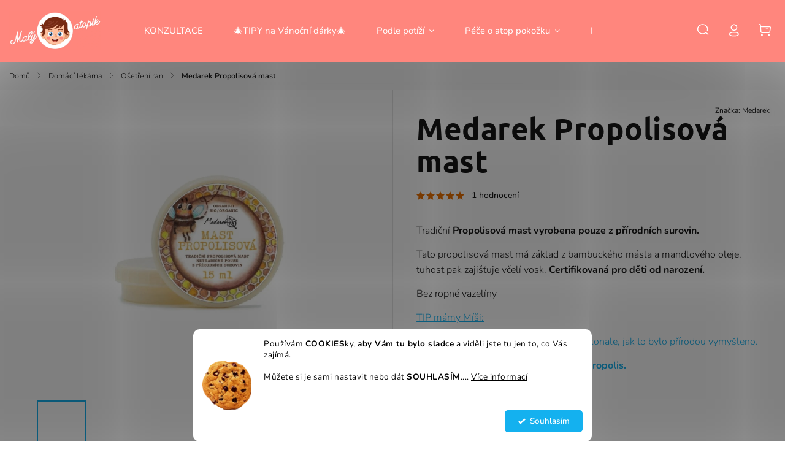

--- FILE ---
content_type: text/html; charset=utf-8
request_url: https://www.malyatopik.cz/medarek-propolisova-mast/
body_size: 35466
content:
<!doctype html><html lang="cs" dir="ltr" class="header-background-light external-fonts-loaded"><head><meta charset="utf-8" /><meta name="viewport" content="width=device-width,initial-scale=1" /><title>Medarek Propolisová mast - Malý atopik®</title><link rel="preconnect" href="https://cdn.myshoptet.com" /><link rel="dns-prefetch" href="https://cdn.myshoptet.com" /><link rel="preload" href="https://cdn.myshoptet.com/prj/dist/master/cms/libs/jquery/jquery-1.11.3.min.js" as="script" /><link href="https://cdn.myshoptet.com/prj/dist/master/cms/templates/frontend_templates/shared/css/font-face/nunito.css" rel="stylesheet"><link href="https://cdn.myshoptet.com/prj/dist/master/cms/templates/frontend_templates/shared/css/font-face/ubuntu.css" rel="stylesheet"><script>
dataLayer = [];
dataLayer.push({'shoptet' : {
    "pageId": 802,
    "pageType": "productDetail",
    "currency": "CZK",
    "currencyInfo": {
        "decimalSeparator": ",",
        "exchangeRate": 1,
        "priceDecimalPlaces": 0,
        "symbol": "K\u010d",
        "symbolLeft": 0,
        "thousandSeparator": " "
    },
    "language": "cs",
    "projectId": 504798,
    "product": {
        "id": 187,
        "guid": "46364bf8-e70f-11ec-ae4d-ecf4bbd5fcf2",
        "hasVariants": true,
        "codes": [
            {
                "code": "187\/15M",
                "quantity": "2",
                "stocks": [
                    {
                        "id": "ext",
                        "quantity": "2"
                    }
                ]
            },
            {
                "code": "187\/30M",
                "quantity": "1",
                "stocks": [
                    {
                        "id": "ext",
                        "quantity": "1"
                    }
                ]
            },
            {
                "code": "187\/50M",
                "quantity": "2",
                "stocks": [
                    {
                        "id": "ext",
                        "quantity": "2"
                    }
                ]
            },
            {
                "code": "187\/100",
                "quantity": "0",
                "stocks": [
                    {
                        "id": "ext",
                        "quantity": "0"
                    }
                ]
            }
        ],
        "name": "Medarek Propolisov\u00e1 mast",
        "appendix": "",
        "weight": "0",
        "manufacturer": "Medarek",
        "manufacturerGuid": "1EF53347CF816192884BDA0BA3DED3EE",
        "currentCategory": "Dom\u00e1c\u00ed l\u00e9k\u00e1rna | O\u0161et\u0159en\u00ed ran",
        "currentCategoryGuid": "ec80e3ee-9a9e-11ed-adb3-246e96436e9c",
        "defaultCategory": "Dom\u00e1c\u00ed l\u00e9k\u00e1rna | O\u0161et\u0159en\u00ed ran",
        "defaultCategoryGuid": "ec80e3ee-9a9e-11ed-adb3-246e96436e9c",
        "currency": "CZK",
        "priceWithVatMin": 120,
        "priceWithVatMax": 517
    },
    "stocks": [
        {
            "id": "ext",
            "title": "Sklad",
            "isDeliveryPoint": 0,
            "visibleOnEshop": 1
        }
    ],
    "cartInfo": {
        "id": null,
        "freeShipping": false,
        "freeShippingFrom": 0,
        "leftToFreeGift": {
            "formattedPrice": "0 K\u010d",
            "priceLeft": 0
        },
        "freeGift": false,
        "leftToFreeShipping": {
            "priceLeft": 0,
            "dependOnRegion": 0,
            "formattedPrice": "0 K\u010d"
        },
        "discountCoupon": [],
        "getNoBillingShippingPrice": {
            "withoutVat": 0,
            "vat": 0,
            "withVat": 0
        },
        "cartItems": [],
        "taxMode": "ORDINARY"
    },
    "cart": [],
    "customer": {
        "priceRatio": 1,
        "priceListId": 1,
        "groupId": null,
        "registered": false,
        "mainAccount": false
    }
}});
dataLayer.push({'cookie_consent' : {
    "marketing": "denied",
    "analytics": "denied"
}});
document.addEventListener('DOMContentLoaded', function() {
    shoptet.consent.onAccept(function(agreements) {
        if (agreements.length == 0) {
            return;
        }
        dataLayer.push({
            'cookie_consent' : {
                'marketing' : (agreements.includes(shoptet.config.cookiesConsentOptPersonalisation)
                    ? 'granted' : 'denied'),
                'analytics': (agreements.includes(shoptet.config.cookiesConsentOptAnalytics)
                    ? 'granted' : 'denied')
            },
            'event': 'cookie_consent'
        });
    });
});
</script>
<meta property="og:type" content="website"><meta property="og:site_name" content="malyatopik.cz"><meta property="og:url" content="https://www.malyatopik.cz/medarek-propolisova-mast/"><meta property="og:title" content="Medarek Propolisová mast - Malý atopik®"><meta name="author" content="Malý atopik®"><meta name="web_author" content="Shoptet.cz"><meta name="dcterms.rightsHolder" content="www.malyatopik.cz"><meta name="robots" content="index,follow"><meta property="og:image" content="https://cdn.myshoptet.com/usr/www.malyatopik.cz/user/shop/big/187_medarek-propolisova-mast.png?6835d8b7"><meta property="og:description" content="Medarek Propolisová mast. Tradiční Propolisová mast vyrobena pouze z přírodních surovin. 
Tato propolisová mast má základ z bambuckého másla a mandlového oleje, tuhost pak zajišťuje včelí vosk. Certifikovaná pro děti od narození.
Bez ropné vazelíny
TIP mámy Míši:
Čistá příroda, která hojí a pomáhá tak dokonale,…"><meta name="description" content="Medarek Propolisová mast. Tradiční Propolisová mast vyrobena pouze z přírodních surovin. 
Tato propolisová mast má základ z bambuckého másla a mandlového oleje, tuhost pak zajišťuje včelí vosk. Certifikovaná pro děti od narození.
Bez ropné vazelíny
TIP mámy Míši:
Čistá příroda, která hojí a pomáhá tak dokonale,…"><meta property="product:price:amount" content="120"><meta property="product:price:currency" content="CZK"><style>:root {--color-primary: #14b1ef;--color-primary-h: 197;--color-primary-s: 87%;--color-primary-l: 51%;--color-primary-hover: #68fdff;--color-primary-hover-h: 181;--color-primary-hover-s: 100%;--color-primary-hover-l: 70%;--color-secondary: #fd6864;--color-secondary-h: 2;--color-secondary-s: 97%;--color-secondary-l: 69%;--color-secondary-hover: #fd6864;--color-secondary-hover-h: 2;--color-secondary-hover-s: 97%;--color-secondary-hover-l: 69%;--color-tertiary: #14b1ef;--color-tertiary-h: 197;--color-tertiary-s: 87%;--color-tertiary-l: 51%;--color-tertiary-hover: #68fdff;--color-tertiary-hover-h: 181;--color-tertiary-hover-s: 100%;--color-tertiary-hover-l: 70%;--color-header-background: #ffccc9;--template-font: "Nunito";--template-headings-font: "Ubuntu";--header-background-url: none;--cookies-notice-background: #F8FAFB;--cookies-notice-color: #252525;--cookies-notice-button-hover: #27263f;--cookies-notice-link-hover: #3b3a5f;--templates-update-management-preview-mode-content: "Náhled aktualizací šablony je aktivní pro váš prohlížeč."}</style>
    <script>var shoptet = shoptet || {};</script>
    <script src="https://cdn.myshoptet.com/prj/dist/master/shop/dist/main-3g-header.js.05f199e7fd2450312de2.js"></script>
<!-- User include --><!-- service 1140(760) html code header -->
<style>
@media (min-width: 768px) {
  #header .container {
    opacity: 0;
  }
}
</style>
<script src="https://ajax.googleapis.com/ajax/libs/webfont/1.6.26/webfont.js"></script>

<link rel="stylesheet" href="https://cdn.myshoptet.com/usr/shoptet.tomashlad.eu/user/documents/extras/pearl/bootstrap.min.css" />
<link rel="stylesheet" href="https://cdn.myshoptet.com/usr/shoptet.tomashlad.eu/user/documents/extras/pearl/jquery-ui.css" />
<link rel="stylesheet" href="https://cdn.myshoptet.com/usr/shoptet.tomashlad.eu/user/documents/extras/shoptet-font/font.css"/>
<link rel="stylesheet" href="https://cdn.myshoptet.com/usr/shoptet.tomashlad.eu/user/documents/extras/pearl/slick.css" />
<link rel="stylesheet" href="https://cdn.myshoptet.com/usr/shoptet.tomashlad.eu/user/documents/extras/pearl/animate.css">
<link rel="stylesheet" href="https://cdn.myshoptet.com/usr/shoptet.tomashlad.eu/user/documents/extras/pearl/screen.min.css?v086">

<style>
.products-block.products .product .p .name span {
-webkit-box-orient: vertical;
}
.products-block.products .product .p-desc {-webkit-box-orient: vertical;}
.product .dkLabComparerProductDiv {
    order: 2;
    font-size: 12px;
    margin-bottom: 5px;}
footer .footer-links-icons .footer-icons {flex-flow:row wrap;}
@media only screen and (min-width:768px) {
#navigation ul.menu-level-1>li#nav-manufacturers .menu-level-2 li {width:100%;}
}
.wrong-template {
    text-align: center;
    padding: 30px;
    background: #000;
    color: #fff;
    font-size: 20px;
    position: fixed;
    width: 100%;
    height: 100%;
    z-index: 99999999;
    top: 0;
    left: 0;
    padding-top: 20vh;
}
.wrong-template span {
    display: block;
    font-size: 15px;
    margin-top: 25px;
    opacity: 0.7;
}
.wrong-template span a {color: #fff; text-decoration: underline;}
.benefitBanner .benefitBanner__picture img {max-width:80px;}
.advancedOrder__buttons {display: flex;align-items: center;justify-content: center;margin-top: 20px;}
.advancedOrder__buttons .next-step-back {
    min-width: 90px;
    min-height: 53px;
    border: none;
    display: -ms-flexbox !important;
    display: flex !important;
    cursor: pointer;
    padding: 0 35px;
    color: #171717;
    background: transparent;
    border-radius: 0;
    text-transform: none;
    font-weight: 500;
    display: flex;
    align-items: center;
    margin-right: 15px;
    font-family: var(--template-font);
    font-size: 14px;
    border: 1px solid #171717;
    cursor: pointer;
}
.advancedOrder__buttons .next-step-back:hover {background: #f2f2f2;}
@media (max-width: 768px) {
.advancedOrder__buttons .next-step-back {margin: 0 auto;padding: 0 15px;}
.cart-content .next-step .btn.next-step-back {margin-top: 20px !important;margin-bottom: 20px !important;}
}
body.no-gradients #header .search-form fieldset button, body.no-gradients .cart-inner:not(.cart-empty) .cart-row .col-md-4 .next-step-finish, body.no-gradients .cart-inner:not(.cart-empty) .cart-row .col-md-4 .next-step-forward, body.no-gradients .cart-widget.popup-widget #continue-order-button, body.no-gradients .newsletter form button, body.no-gradients .product-top .add-to-cart .add-to-cart-button, body.no-gradients .products-block.products .product button, body.no-gradients footer #formLogin .btn, body.no-gradients footer #formLogin button, body.no-gradients footer .search .btn, body.no-gradients footer .search button {font-family: var(--template-font);}
img {height: auto;}
.carousel-inner {min-height:0 !important;}
.category-top {z-index:1;}
.products-inline.products .product .p .image img {object-fit:contain;}
</style>
<!-- api 427(81) html code header -->
<link rel="stylesheet" href="https://cdn.myshoptet.com/usr/api2.dklab.cz/user/documents/_doplnky/instagram/504798/10/504798_10.css" type="text/css" /><style>
        :root {
            --dklab-instagram-header-color: #000000;  
            --dklab-instagram-header-background: #DDDDDD;  
            --dklab-instagram-font-weight: 700;
            --dklab-instagram-font-size: 180%;
            --dklab-instagram-logoUrl: url(https://cdn.myshoptet.com/usr/api2.dklab.cz/user/documents/_doplnky/instagram/img/psaci-duha.png); 
            --dklab-instagram-logo-size-width: 141px;
            --dklab-instagram-logo-size-height: 40px;                        
            --dklab-instagram-hover-content: 0;                        
            --dklab-instagram-padding: 0px;                        
            --dklab-instagram-border-color: #888888;
            
        }
        </style>
<!-- api 473(125) html code header -->

                <style>
                    #order-billing-methods .radio-wrapper[data-guid="b4449917-9b1f-11ed-adb3-246e96436e9c"]:not(.cggooglepay), #order-billing-methods .radio-wrapper[data-guid="99d54ab4-2e2d-11ed-adb3-246e96436e9c"]:not(.cgapplepay) {
                        display: none;
                    }
                </style>
                <script type="text/javascript">
                    document.addEventListener('DOMContentLoaded', function() {
                        if (getShoptetDataLayer('pageType') === 'billingAndShipping') {
                            
                try {
                    if (window.ApplePaySession && window.ApplePaySession.canMakePayments()) {
                        document.querySelector('#order-billing-methods .radio-wrapper[data-guid="99d54ab4-2e2d-11ed-adb3-246e96436e9c"]').classList.add('cgapplepay');
                    }
                } catch (err) {} 
            
                            
                const cgBaseCardPaymentMethod = {
                        type: 'CARD',
                        parameters: {
                            allowedAuthMethods: ["PAN_ONLY", "CRYPTOGRAM_3DS"],
                            allowedCardNetworks: [/*"AMEX", "DISCOVER", "INTERAC", "JCB",*/ "MASTERCARD", "VISA"]
                        }
                };
                
                function cgLoadScript(src, callback)
                {
                    var s,
                        r,
                        t;
                    r = false;
                    s = document.createElement('script');
                    s.type = 'text/javascript';
                    s.src = src;
                    s.onload = s.onreadystatechange = function() {
                        if ( !r && (!this.readyState || this.readyState == 'complete') )
                        {
                            r = true;
                            callback();
                        }
                    };
                    t = document.getElementsByTagName('script')[0];
                    t.parentNode.insertBefore(s, t);
                } 
                
                function cgGetGoogleIsReadyToPayRequest() {
                    return Object.assign(
                        {},
                        {
                            apiVersion: 2,
                            apiVersionMinor: 0
                        },
                        {
                            allowedPaymentMethods: [cgBaseCardPaymentMethod]
                        }
                    );
                }

                function onCgGooglePayLoaded() {
                    let paymentsClient = new google.payments.api.PaymentsClient({environment: 'PRODUCTION'});
                    paymentsClient.isReadyToPay(cgGetGoogleIsReadyToPayRequest()).then(function(response) {
                        if (response.result) {
                            document.querySelector('#order-billing-methods .radio-wrapper[data-guid="b4449917-9b1f-11ed-adb3-246e96436e9c"]').classList.add('cggooglepay');	 	 	 	 	 
                        }
                    })
                    .catch(function(err) {});
                }
                
                cgLoadScript('https://pay.google.com/gp/p/js/pay.js', onCgGooglePayLoaded);
            
                        }
                    });
                </script> 
                
<!-- api 1280(896) html code header -->
<link rel="stylesheet" href="https://cdn.myshoptet.com/usr/shoptet.tomashlad.eu/user/documents/extras/cookies-addon/screen.min.css?v003">
<script>
    var shoptetakCookiesSettings={"useRoundingCorners":true,"cookiesImgPopup":false,"cookiesSize":"middle","cookiesOrientation":"horizontal","cookiesImg":"1","buttonBg":true,"showPopup":false};

    var body=document.getElementsByTagName("body")[0];

    const rootElement = document.documentElement;

    rootElement.classList.add("st-cookies-v2");

    if (shoptetakCookiesSettings.useRoundingCorners) {
        rootElement.classList.add("st-cookies-corners");
    }
    if (shoptetakCookiesSettings.cookiesImgPopup) {
        rootElement.classList.add("st-cookies-popup-img");
    }
    if (shoptetakCookiesSettings.cookiesImg) {
        rootElement.classList.add("st-cookies-img");
    }
    if (shoptetakCookiesSettings.buttonBg) {
        rootElement.classList.add("st-cookies-btn");
    }
    if (shoptetakCookiesSettings.cookiesSize) {
        if (shoptetakCookiesSettings.cookiesSize === 'thin') {
            rootElement.classList.add("st-cookies-thin");
        }
        if (shoptetakCookiesSettings.cookiesSize === 'middle') {
            rootElement.classList.add("st-cookies-middle");
        }
        if (shoptetakCookiesSettings.cookiesSize === 'large') {
            rootElement.classList.add("st-cookies-large");
        }
    }
    if (shoptetakCookiesSettings.cookiesOrientation) {
        if (shoptetakCookiesSettings.cookiesOrientation === 'vertical') {
            rootElement.classList.add("st-cookies-vertical");
        }
    }

    /* for Mozilla/Opera9 */
    if (document.addEventListener) {
        document.addEventListener("DOMContentLoaded", init, false);
    }
    /* for Internet Explorer */
    /*@cc_on @*/
    /*@if (@_win32)
      document.write("<script id=__ie_onload defer src=javascript:void(0)><\/script>");
      var script = document.getElementById("__ie_onload");
      script.onreadystatechange = function() {
        if (this.readyState == "complete") {
          init(); // call the onload handler
        }
      };
    /*@end @*/

    /* for Safari */
    if (/WebKit/i.test(navigator.userAgent)) { // sniff
        var _timer = setInterval(function () {
            if (/loaded|complete/.test(document.readyState)) {
                init(); // call the onload handler
            }
        }, 10);
    }

    /* for other browsers */
    window.onload = init;
</script>

<!-- api 1556(1155) html code header -->
<script>
    var shoptetakCopyDisableSettings={"rightClick":true,"textCopy":true,"imgCopy":true,"adminDisable":true};

    const rootCopy = document.documentElement;
</script>

<!-- service 427(81) html code header -->
<link rel="stylesheet" href="https://cdn.myshoptet.com/usr/api2.dklab.cz/user/documents/_doplnky/instagram/font/instagramplus.css" type="text/css" />

<!-- service 450(104) html code header -->
<link href="https://cdn.myshoptet.com/usr/252557.myshoptet.com/user/documents/news-box-plus/Classic.css?v12" rel="stylesheet" />
<!-- service 421(75) html code header -->
<style>
body:not(.template-07):not(.template-09):not(.template-10):not(.template-11):not(.template-12):not(.template-13):not(.template-14) #return-to-top i::before {content: 'a';}
#return-to-top i:before {content: '\e911';}
#return-to-top {
z-index: 99999999;
    position: fixed;
    bottom: 45px;
    right: 20px;
background: rgba(0, 0, 0, 0.7);
    width: 50px;
    height: 50px;
    display: block;
    text-decoration: none;
    -webkit-border-radius: 35px;
    -moz-border-radius: 35px;
    border-radius: 35px;
    display: none;
    -webkit-transition: all 0.3s linear;
    -moz-transition: all 0.3s ease;
    -ms-transition: all 0.3s ease;
    -o-transition: all 0.3s ease;
    transition: all 0.3s ease;
}
#return-to-top i {color: #fff;margin: -10px 0 0 -10px;position: relative;left: 50%;top: 50%;font-size: 19px;-webkit-transition: all 0.3s ease;-moz-transition: all 0.3s ease;-ms-transition: all 0.3s ease;-o-transition: all 0.3s ease;transition: all 0.3s ease;height: 20px;width: 20px;text-align: center;display: block;font-style: normal;}
#return-to-top:hover {
    background: rgba(0, 0, 0, 0.9);
}
#return-to-top:hover i {
    color: #fff;
}
.icon-chevron-up::before {
font-weight: bold;
}
.ordering-process #return-to-top{display: none !important;}
</style>
<!-- service 619(267) html code header -->
<link href="https://cdn.myshoptet.com/usr/fvstudio.myshoptet.com/user/documents/addons/cartupsell.min.css?24.11.1" rel="stylesheet">
<!-- service 1408(1023) html code header -->
<!-- GoodyDo Addon -->
<script>
  const goodyDoEnvironment = {
      'host': 'www.malyatopik.cz',
      'projectId': '504798',
      'template': 'Classic',
      'lang': 'cs',
  };
</script>
<link href="https://cdn.myshoptet.com/usr/nfpomoci.myshoptet.com/user/documents/goody_do/widget.css?v=1" rel="stylesheet" />
<link href="https://cdn.myshoptet.com/usr/nfpomoci.myshoptet.com/user/documents/goody_do/template-Classic.css?v=1" rel="stylesheet" />
<!-- End of GoodyDo Addon -->
<!-- service 1556(1155) html code header -->
<link rel="stylesheet" href="https://cdn.myshoptet.com/usr/shoptet.tomashlad.eu/user/documents/extras/copy-disable/screen.css?v=7">
<!-- service 654(301) html code header -->
<!-- Prefetch Pobo Page Builder CDN  -->
<link rel="dns-prefetch" href="https://image.pobo.cz">
<link href="https://cdnjs.cloudflare.com/ajax/libs/lightgallery/2.7.2/css/lightgallery.min.css" rel="stylesheet">
<link href="https://cdnjs.cloudflare.com/ajax/libs/lightgallery/2.7.2/css/lg-thumbnail.min.css" rel="stylesheet">


<!-- © Pobo Page Builder  -->
<script>
 	  window.addEventListener("DOMContentLoaded", function () {
		  var po = document.createElement("script");
		  po.type = "text/javascript";
		  po.async = true;
		  po.dataset.url = "https://www.pobo.cz";
			po.dataset.cdn = "https://image.pobo.space";
      po.dataset.tier = "standard";
      po.fetchpriority = "high";
      po.dataset.key = btoa(window.location.host);
		  po.id = "pobo-asset-url";
      po.platform = "shoptet";
      po.synergy = false;
		  po.src = "https://image.pobo.space/assets/editor.js?v=10";

		  var s = document.getElementsByTagName("script")[0];
		  s.parentNode.insertBefore(po, s);
	  });
</script>





<!-- service 1280(896) html code header -->
<style>
.st-cookies-v2.st-cookies-btn .shoptak-carbon .siteCookies .siteCookies__form .siteCookies__buttonWrap button[value=all] {
margin-left: 10px;
}
@media (max-width: 768px) {
.st-cookies-v2.st-cookies-btn .shoptak-carbon .siteCookies .siteCookies__form .siteCookies__buttonWrap button[value=all] {
margin-left: 0px;
}
.st-cookies-v2 .shoptak-carbon .siteCookies.siteCookies--dark .siteCookies__form .siteCookies__buttonWrap button[value=reject] {
margin: 0 10px;
}
}
@media only screen and (max-width: 768px) {
 .st-cookies-v2 .siteCookies .siteCookies__form .siteCookies__buttonWrap .js-cookies-settings[value=all], .st-cookies-v2 .siteCookies .siteCookies__form .siteCookies__buttonWrap button[value=all] {   
  margin: 0 auto 10px auto;
 }
 .st-cookies-v2 .siteCookies.siteCookies--center {
  bottom: unset;
  top: 50%;
  transform: translate(-50%, -50%);
  width: 90%;
 }
}
</style>
<!-- project html code header -->
<script>
    var defaultBlogImages = true;
</script>
<script>
    var hpRating = 'hodnoceni-obchodu'; 
</script>
<script>
    var hpArticlesUrl = "nazev-url-adresy";
</script>
<script>
    var hpArticlesUrl = "blog";
    var hpCategoriesUrl = "oblibene-kategorie";
</script>

<!-- Úprava Shoptak.cz -->
<link rel="stylesheet" href="https://cdn.myshoptet.com/usr/shoptet.tomashlad.eu/user/documents/extras/doplnky/Malyatopik/screen.min.css?v=25"/>
<!-- Úprava Shoptak.cz konec -->

<!-- Shoptak styles -->
<style>
.row.banners-content .banner-wrapper img {width: 100%;}
@media (max-width: 768px) {
	.benefitBanner .benefitBanner__content {width: 230px}
}
@media only screen and (min-width: 768px) {
    body.classic-navigation #navigation {
        background: transparent;
    }
    body.classic-navigation #navigation ul.menu-level-1>li>a {color: #fff;}
    body.classic-navigation #navigation ul.menu-level-1>li>a:hover {color: #fff; text-decoration: underline;}
}
</style>
 <head><meta name="facebook-domain-verification" content="e2vzzbtmnrpkjyhdyq8am2vkf47loc" /> <head>
</head><!-- Meta Pixel Code -->
<script>
  !function(f,b,e,v,n,t,s)
  {if(f.fbq)return;n=f.fbq=function(){n.callMethod?
  n.callMethod.apply(n,arguments):n.queue.push(arguments)};
  if(!f._fbq)f._fbq=n;n.push=n;n.loaded=!0;n.version='2.0';
  n.queue=[];t=b.createElement(e);t.async=!0;
  t.src=v;s=b.getElementsByTagName(e)[0];
  s.parentNode.insertBefore(t,s)}(window, document,'script',
  'https://connect.facebook.net/en_US/fbevents.js');
  fbq('init', '190756890126870');
  fbq('track', 'PageView');
</script>
<noscript><img height="1" width="1" style="display:none"
  src="https://www.facebook.com/tr?id=190756890126870&ev=PageView&noscript=1"
/></noscript>
<!-- End Meta Pixel Code -->

<style>
.site-msg.information {background: #1ac8db !important;}
</style>
<script>
    var hpCategoriesUrl = "hp-kategorie";
    var hpCategoriesTestMode = true;
</script>
<script>
    var classicNavigation = true;
</script>

<!-- /User include --><link rel="shortcut icon" href="/favicon.ico" type="image/x-icon" /><link rel="canonical" href="https://www.malyatopik.cz/medarek-propolisova-mast/" /><style>/* custom background */@media (min-width: 992px) {body {background-position: top center;background-repeat: no-repeat;background-attachment: fixed;background-image: url('https://cdn.myshoptet.com/usr/www.malyatopik.cz/user/frontend_backgrounds/paticka_e-shopu_maly_atopik-1.png');}}</style>    <!-- Global site tag (gtag.js) - Google Analytics -->
    <script async src="https://www.googletagmanager.com/gtag/js?id=G-M5468C3MXP"></script>
    <script>
        
        window.dataLayer = window.dataLayer || [];
        function gtag(){dataLayer.push(arguments);}
        

                    console.debug('default consent data');

            gtag('consent', 'default', {"ad_storage":"denied","analytics_storage":"denied","ad_user_data":"denied","ad_personalization":"denied","wait_for_update":500});
            dataLayer.push({
                'event': 'default_consent'
            });
        
        gtag('js', new Date());

        
                gtag('config', 'G-M5468C3MXP', {"groups":"GA4","send_page_view":false,"content_group":"productDetail","currency":"CZK","page_language":"cs"});
        
        
        
        
        
        
                    gtag('event', 'page_view', {"send_to":"GA4","page_language":"cs","content_group":"productDetail","currency":"CZK"});
        
                gtag('set', 'currency', 'CZK');

        gtag('event', 'view_item', {
            "send_to": "UA",
            "items": [
                {
                    "id": "187\/15M",
                    "name": "Medarek Propolisov\u00e1 mast",
                    "category": "Dom\u00e1c\u00ed l\u00e9k\u00e1rna \/ O\u0161et\u0159en\u00ed ran",
                                        "brand": "Medarek",
                                                            "variant": "Velikost: 15ml",
                                        "price": 120
                }
            ]
        });
        
        
        
        
        
                    gtag('event', 'view_item', {"send_to":"GA4","page_language":"cs","content_group":"productDetail","value":99,"currency":"CZK","items":[{"item_id":"187\/15M","item_name":"Medarek Propolisov\u00e1 mast","item_brand":"Medarek","item_category":"Dom\u00e1c\u00ed l\u00e9k\u00e1rna","item_category2":"O\u0161et\u0159en\u00ed ran","item_variant":"187\/15M~Velikost: 15ml","price":99,"quantity":1,"index":0}]});
        
        
        
        
        
        
        
        document.addEventListener('DOMContentLoaded', function() {
            if (typeof shoptet.tracking !== 'undefined') {
                for (var id in shoptet.tracking.bannersList) {
                    gtag('event', 'view_promotion', {
                        "send_to": "UA",
                        "promotions": [
                            {
                                "id": shoptet.tracking.bannersList[id].id,
                                "name": shoptet.tracking.bannersList[id].name,
                                "position": shoptet.tracking.bannersList[id].position
                            }
                        ]
                    });
                }
            }

            shoptet.consent.onAccept(function(agreements) {
                if (agreements.length !== 0) {
                    console.debug('gtag consent accept');
                    var gtagConsentPayload =  {
                        'ad_storage': agreements.includes(shoptet.config.cookiesConsentOptPersonalisation)
                            ? 'granted' : 'denied',
                        'analytics_storage': agreements.includes(shoptet.config.cookiesConsentOptAnalytics)
                            ? 'granted' : 'denied',
                                                                                                'ad_user_data': agreements.includes(shoptet.config.cookiesConsentOptPersonalisation)
                            ? 'granted' : 'denied',
                        'ad_personalization': agreements.includes(shoptet.config.cookiesConsentOptPersonalisation)
                            ? 'granted' : 'denied',
                        };
                    console.debug('update consent data', gtagConsentPayload);
                    gtag('consent', 'update', gtagConsentPayload);
                    dataLayer.push(
                        { 'event': 'update_consent' }
                    );
                }
            });
        });
    </script>
</head><body class="desktop id-802 in-osetreni-ran template-11 type-product type-detail one-column-body columns-mobile-2 columns-4 blank-mode blank-mode-css ums_forms_redesign--off ums_a11y_category_page--on ums_discussion_rating_forms--off ums_flags_display_unification--on ums_a11y_login--off mobile-header-version-1">
        <div id="fb-root"></div>
        <script>
            window.fbAsyncInit = function() {
                FB.init({
//                    appId            : 'your-app-id',
                    autoLogAppEvents : true,
                    xfbml            : true,
                    version          : 'v19.0'
                });
            };
        </script>
        <script async defer crossorigin="anonymous" src="https://connect.facebook.net/cs_CZ/sdk.js"></script>    <div class="siteCookies siteCookies--bottom siteCookies--light js-siteCookies" role="dialog" data-testid="cookiesPopup" data-nosnippet>
        <div class="siteCookies__form">
            <div class="siteCookies__content">
                <div class="siteCookies__text">
                    Používám <strong>COOKIES</strong>ky, <strong>aby Vám tu bylo sladce</strong> a viděli jste tu jen to, co Vás zajímá.<br /><br />Můžete si je sami nastavit nebo dát <b>SOUHLASÍM</b>.... <a href="/podminky-ochrany-osobnich-udaju/" target="_blank" rel="noopener noreferrer">Více informací</a>
                </div>
                <p class="siteCookies__links">
                    <button class="siteCookies__link js-cookies-settings" aria-label="Nastavení cookies" data-testid="cookiesSettings">Nastavení</button>
                </p>
            </div>
            <div class="siteCookies__buttonWrap">
                                <button class="siteCookies__button js-cookiesConsentSubmit" value="all" aria-label="Přijmout cookies" data-testid="buttonCookiesAccept">Souhlasím</button>
            </div>
        </div>
        <script>
            document.addEventListener("DOMContentLoaded", () => {
                const siteCookies = document.querySelector('.js-siteCookies');
                document.addEventListener("scroll", shoptet.common.throttle(() => {
                    const st = document.documentElement.scrollTop;
                    if (st > 1) {
                        siteCookies.classList.add('siteCookies--scrolled');
                    } else {
                        siteCookies.classList.remove('siteCookies--scrolled');
                    }
                }, 100));
            });
        </script>
    </div>
<a href="#content" class="skip-link sr-only">Přejít na obsah</a><div class="overall-wrapper"><div class="user-action"><div class="container"><div class="user-action-in"><div class="user-action-login popup-widget login-widget"><div class="popup-widget-inner"><h2 id="loginHeading">Přihlášení k vašemu účtu</h2><div id="customerLogin"><form action="/action/Customer/Login/" method="post" id="formLoginIncluded" class="csrf-enabled formLogin" data-testid="formLogin"><input type="hidden" name="referer" value="" /><div class="form-group"><div class="input-wrapper email js-validated-element-wrapper no-label"><input type="email" name="email" class="form-control" autofocus placeholder="E-mailová adresa (např. jan@novak.cz)" data-testid="inputEmail" autocomplete="email" required /></div></div><div class="form-group"><div class="input-wrapper password js-validated-element-wrapper no-label"><input type="password" name="password" class="form-control" placeholder="Heslo" data-testid="inputPassword" autocomplete="current-password" required /><span class="no-display">Nemůžete vyplnit toto pole</span><input type="text" name="surname" value="" class="no-display" /></div></div><div class="form-group"><div class="login-wrapper"><button type="submit" class="btn btn-secondary btn-text btn-login" data-testid="buttonSubmit">Přihlásit se</button><div class="password-helper"><a href="/registrace/" data-testid="signup" rel="nofollow">Nová registrace</a><a href="/klient/zapomenute-heslo/" rel="nofollow">Zapomenuté heslo</a></div></div></div><div class="social-login-buttons"><div class="social-login-buttons-divider"><span>nebo</span></div><div class="form-group"><a href="/action/Social/login/?provider=Facebook" class="login-btn facebook" rel="nofollow"><span class="login-facebook-icon"></span><strong>Přihlásit se přes Facebook</strong></a></div></div></form>
</div></div></div>
    <div id="cart-widget" class="user-action-cart popup-widget cart-widget loader-wrapper" data-testid="popupCartWidget" role="dialog" aria-hidden="true"><div class="popup-widget-inner cart-widget-inner place-cart-here"><div class="loader-overlay"><div class="loader"></div></div></div><div class="cart-widget-button"><a href="/kosik/" class="btn btn-conversion" id="continue-order-button" rel="nofollow" data-testid="buttonNextStep">Pokračovat do košíku</a></div></div></div>
</div></div><div class="top-navigation-bar" data-testid="topNavigationBar">

    <div class="container">

        <div class="top-navigation-contacts">
            <strong>Zákaznická podpora:</strong><a href="mailto:info@malyatopik.cz" class="project-email" data-testid="contactboxEmail"><span>info@malyatopik.cz</span></a>        </div>

                            <div class="top-navigation-menu">
                <div class="top-navigation-menu-trigger"></div>
                <ul class="top-navigation-bar-menu">
                                            <li class="top-navigation-menu-item-27">
                            <a href="/doprava-a-platby/" target="blank">Doprava a platby</a>
                        </li>
                                            <li class="top-navigation-menu-item-39">
                            <a href="/obchodni-podminky/" target="blank">Obchodní podmínky</a>
                        </li>
                                            <li class="top-navigation-menu-item-691">
                            <a href="/podminky-ochrany-osobnich-udaju/" target="blank">Podmínky ochrany osobních údajů</a>
                        </li>
                                            <li class="top-navigation-menu-item-757">
                            <a href="/reklamace/" target="blank">Reklamace</a>
                        </li>
                                            <li class="top-navigation-menu-item-766">
                            <a href="/odstoupeni-od-smlouvy-vymena-zbozi/" target="blank">Odstoupení od smlouvy / výměna</a>
                        </li>
                                    </ul>
                <ul class="top-navigation-bar-menu-helper"></ul>
            </div>
        
        <div class="top-navigation-tools">
            <div class="responsive-tools">
                <a href="#" class="toggle-window" data-target="search" aria-label="Hledat" data-testid="linkSearchIcon"></a>
                                                            <a href="#" class="toggle-window" data-target="login"></a>
                                                    <a href="#" class="toggle-window" data-target="navigation" aria-label="Menu" data-testid="hamburgerMenu"></a>
            </div>
                        <a href="/login/?backTo=%2Fmedarek-propolisova-mast%2F" class="top-nav-button top-nav-button-login primary login toggle-window" data-target="login" data-testid="signin" rel="nofollow"><span>Přihlášení</span></a>        </div>

    </div>

</div>
<header id="header"><div class="container navigation-wrapper">
    <div class="header-top">
        <div class="site-name-wrapper">
            <div class="site-name"><a href="/" data-testid="linkWebsiteLogo"><img src="https://cdn.myshoptet.com/usr/www.malyatopik.cz/user/logos/logom_1.png" alt="Malý atopik®" fetchpriority="low" /></a></div>        </div>
        <div class="search" itemscope itemtype="https://schema.org/WebSite">
            <meta itemprop="headline" content="Ošetření ran"/><meta itemprop="url" content="https://www.malyatopik.cz"/><meta itemprop="text" content="Medarek Propolisová mast. Tradiční Propolisová mast vyrobena pouze z přírodních surovin. Tato propolisová mast má základ z bambuckého másla a mandlového oleje, tuhost pak zajišťuje včelí vosk. Certifikovaná pro děti od narození. Bez ropné vazelíny TIP mámy Míši: Čistá příroda, která hojí a pomáhá tak dokonale, jak..."/>            <form action="/action/ProductSearch/prepareString/" method="post"
    id="formSearchForm" class="search-form compact-form js-search-main"
    itemprop="potentialAction" itemscope itemtype="https://schema.org/SearchAction" data-testid="searchForm">
    <fieldset>
        <meta itemprop="target"
            content="https://www.malyatopik.cz/vyhledavani/?string={string}"/>
        <input type="hidden" name="language" value="cs"/>
        
            
<input
    type="search"
    name="string"
        class="query-input form-control search-input js-search-input"
    placeholder="Napište, co hledáte"
    autocomplete="off"
    required
    itemprop="query-input"
    aria-label="Vyhledávání"
    data-testid="searchInput"
>
            <button type="submit" class="btn btn-default" data-testid="searchBtn">Hledat</button>
        
    </fieldset>
</form>
        </div>
        <div class="navigation-buttons">
                
    <a href="/kosik/" class="btn btn-icon toggle-window cart-count" data-target="cart" data-hover="true" data-redirect="true" data-testid="headerCart" rel="nofollow" aria-haspopup="dialog" aria-expanded="false" aria-controls="cart-widget">
        
                <span class="sr-only">Nákupní košík</span>
        
            <span class="cart-price visible-lg-inline-block" data-testid="headerCartPrice">
                                    Prázdný košík                            </span>
        
    
            </a>
        </div>
    </div>
    <nav id="navigation" aria-label="Hlavní menu" data-collapsible="true"><div class="navigation-in menu"><ul class="menu-level-1" role="menubar" data-testid="headerMenuItems"><li class="menu-item-754" role="none"><a href="/konzultace-2/" data-testid="headerMenuItem" role="menuitem" aria-expanded="false"><b>KONZULTACE</b></a></li>
<li class="menu-item-799" role="none"><a href="/vanoce/" data-testid="headerMenuItem" role="menuitem" aria-expanded="false"><b>🎄TIPY na Vánoční dárky🎄</b></a></li>
<li class="menu-item-816 ext" role="none"><a href="/podle-potizi/" data-testid="headerMenuItem" role="menuitem" aria-haspopup="true" aria-expanded="false"><b>Podle potíží</b><span class="submenu-arrow"></span></a><ul class="menu-level-2" aria-label="Podle potíží" tabindex="-1" role="menu"><li class="menu-item-825" role="none"><a href="/suchy-svedivy-ekzem/" class="menu-image" data-testid="headerMenuItem" tabindex="-1" aria-hidden="true"><img src="data:image/svg+xml,%3Csvg%20width%3D%22140%22%20height%3D%22100%22%20xmlns%3D%22http%3A%2F%2Fwww.w3.org%2F2000%2Fsvg%22%3E%3C%2Fsvg%3E" alt="" aria-hidden="true" width="140" height="100"  data-src="https://cdn.myshoptet.com/usr/www.malyatopik.cz/user/categories/thumb/ikony_kategorii-podle-potizi-maly-atopik_(2).png" fetchpriority="low" /></a><div><a href="/suchy-svedivy-ekzem/" data-testid="headerMenuItem" role="menuitem"><span>Suchý a svědivý atopický ekzém</span></a>
                        </div></li><li class="menu-item-819" role="none"><a href="/mokvajici-ekzem/" class="menu-image" data-testid="headerMenuItem" tabindex="-1" aria-hidden="true"><img src="data:image/svg+xml,%3Csvg%20width%3D%22140%22%20height%3D%22100%22%20xmlns%3D%22http%3A%2F%2Fwww.w3.org%2F2000%2Fsvg%22%3E%3C%2Fsvg%3E" alt="" aria-hidden="true" width="140" height="100"  data-src="https://cdn.myshoptet.com/usr/www.malyatopik.cz/user/categories/thumb/ikony_kategorii-podle-potizi-maly-atopik_(9).png" fetchpriority="low" /></a><div><a href="/mokvajici-ekzem/" data-testid="headerMenuItem" role="menuitem"><span>Mokvající ekzém</span></a>
                        </div></li><li class="menu-item-822" role="none"><a href="/infekce-zlatym-stafylokokem/" class="menu-image" data-testid="headerMenuItem" tabindex="-1" aria-hidden="true"><img src="data:image/svg+xml,%3Csvg%20width%3D%22140%22%20height%3D%22100%22%20xmlns%3D%22http%3A%2F%2Fwww.w3.org%2F2000%2Fsvg%22%3E%3C%2Fsvg%3E" alt="" aria-hidden="true" width="140" height="100"  data-src="https://cdn.myshoptet.com/usr/www.malyatopik.cz/user/categories/thumb/ikony_kategorii-podle-potizi-maly-atopik_(10).png" fetchpriority="low" /></a><div><a href="/infekce-zlatym-stafylokokem/" data-testid="headerMenuItem" role="menuitem"><span>Infekce zlatým stafylokokem</span></a>
                        </div></li><li class="menu-item-834" role="none"><a href="/kvasinkova-infekce/" class="menu-image" data-testid="headerMenuItem" tabindex="-1" aria-hidden="true"><img src="data:image/svg+xml,%3Csvg%20width%3D%22140%22%20height%3D%22100%22%20xmlns%3D%22http%3A%2F%2Fwww.w3.org%2F2000%2Fsvg%22%3E%3C%2Fsvg%3E" alt="" aria-hidden="true" width="140" height="100"  data-src="https://cdn.myshoptet.com/usr/www.malyatopik.cz/user/categories/thumb/ikony_kategorii-podle-potizi-maly-atopik_(11).png" fetchpriority="low" /></a><div><a href="/kvasinkova-infekce/" data-testid="headerMenuItem" role="menuitem"><span>Kvasinková infekce</span></a>
                        </div></li><li class="menu-item-837" role="none"><a href="/tsw/" class="menu-image" data-testid="headerMenuItem" tabindex="-1" aria-hidden="true"><img src="data:image/svg+xml,%3Csvg%20width%3D%22140%22%20height%3D%22100%22%20xmlns%3D%22http%3A%2F%2Fwww.w3.org%2F2000%2Fsvg%22%3E%3C%2Fsvg%3E" alt="" aria-hidden="true" width="140" height="100"  data-src="https://cdn.myshoptet.com/usr/www.malyatopik.cz/user/categories/thumb/ikony_kategorii-podle-potizi-maly-atopik_(6).png" fetchpriority="low" /></a><div><a href="/tsw/" data-testid="headerMenuItem" role="menuitem"><span>TSW - Topical Steroid Withdrawal</span></a>
                        </div></li><li class="menu-item-840" role="none"><a href="/seboroicka-dermatitida/" class="menu-image" data-testid="headerMenuItem" tabindex="-1" aria-hidden="true"><img src="data:image/svg+xml,%3Csvg%20width%3D%22140%22%20height%3D%22100%22%20xmlns%3D%22http%3A%2F%2Fwww.w3.org%2F2000%2Fsvg%22%3E%3C%2Fsvg%3E" alt="" aria-hidden="true" width="140" height="100"  data-src="https://cdn.myshoptet.com/usr/www.malyatopik.cz/user/categories/thumb/ikony_kategorii-podle-potizi-maly-atopik_(12).png" fetchpriority="low" /></a><div><a href="/seboroicka-dermatitida/" data-testid="headerMenuItem" role="menuitem"><span>Seboroická dermatitida</span></a>
                        </div></li><li class="menu-item-926" role="none"><a href="/atopicke-oci/" class="menu-image" data-testid="headerMenuItem" tabindex="-1" aria-hidden="true"><img src="data:image/svg+xml,%3Csvg%20width%3D%22140%22%20height%3D%22100%22%20xmlns%3D%22http%3A%2F%2Fwww.w3.org%2F2000%2Fsvg%22%3E%3C%2Fsvg%3E" alt="" aria-hidden="true" width="140" height="100"  data-src="https://cdn.myshoptet.com/usr/www.malyatopik.cz/user/categories/thumb/ikony_kategorii-ostatni-maly-atopik_(3).png" fetchpriority="low" /></a><div><a href="/atopicke-oci/" data-testid="headerMenuItem" role="menuitem"><span>Atopické oči</span></a>
                        </div></li><li class="menu-item-929" role="none"><a href="/suche-ruce/" class="menu-image" data-testid="headerMenuItem" tabindex="-1" aria-hidden="true"><img src="data:image/svg+xml,%3Csvg%20width%3D%22140%22%20height%3D%22100%22%20xmlns%3D%22http%3A%2F%2Fwww.w3.org%2F2000%2Fsvg%22%3E%3C%2Fsvg%3E" alt="" aria-hidden="true" width="140" height="100"  data-src="https://cdn.myshoptet.com/usr/www.malyatopik.cz/user/categories/thumb/ikony_kategorii-ostatni-maly-atopik_(4).png" fetchpriority="low" /></a><div><a href="/suche-ruce/" data-testid="headerMenuItem" role="menuitem"><span>Suché ruce</span></a>
                        </div></li><li class="menu-item-950" role="none"><a href="/zklidneni-pro-deti-i-rodice/" class="menu-image" data-testid="headerMenuItem" tabindex="-1" aria-hidden="true"><img src="data:image/svg+xml,%3Csvg%20width%3D%22140%22%20height%3D%22100%22%20xmlns%3D%22http%3A%2F%2Fwww.w3.org%2F2000%2Fsvg%22%3E%3C%2Fsvg%3E" alt="" aria-hidden="true" width="140" height="100"  data-src="https://cdn.myshoptet.com/usr/www.malyatopik.cz/user/categories/thumb/antistres-maly-atopik.png" fetchpriority="low" /></a><div><a href="/zklidneni-pro-deti-i-rodice/" data-testid="headerMenuItem" role="menuitem"><span>Zklidnění pro děti i rodiče</span></a>
                        </div></li></ul></li>
<li class="menu-item-712 ext" role="none"><a href="/pece-o-atopickou-pokozku/" data-testid="headerMenuItem" role="menuitem" aria-haspopup="true" aria-expanded="false"><b>Péče o atop pokožku</b><span class="submenu-arrow"></span></a><ul class="menu-level-2" aria-label="Péče o atop pokožku" tabindex="-1" role="menu"><li class="menu-item-706" role="none"><a href="/specialni-obleceni-pro-atopiky/" class="menu-image" data-testid="headerMenuItem" tabindex="-1" aria-hidden="true"><img src="data:image/svg+xml,%3Csvg%20width%3D%22140%22%20height%3D%22100%22%20xmlns%3D%22http%3A%2F%2Fwww.w3.org%2F2000%2Fsvg%22%3E%3C%2Fsvg%3E" alt="" aria-hidden="true" width="140" height="100"  data-src="https://cdn.myshoptet.com/usr/www.malyatopik.cz/user/categories/thumb/ikony_kategorii-podle-potizi-maly-atopik_(14).png" fetchpriority="low" /></a><div><a href="/specialni-obleceni-pro-atopiky/" data-testid="headerMenuItem" role="menuitem"><span>Oblečení proti svědění</span></a>
                        </div></li><li class="menu-item-718 has-third-level" role="none"><a href="/zdrave-opalovani/" class="menu-image" data-testid="headerMenuItem" tabindex="-1" aria-hidden="true"><img src="data:image/svg+xml,%3Csvg%20width%3D%22140%22%20height%3D%22100%22%20xmlns%3D%22http%3A%2F%2Fwww.w3.org%2F2000%2Fsvg%22%3E%3C%2Fsvg%3E" alt="" aria-hidden="true" width="140" height="100"  data-src="https://cdn.myshoptet.com/usr/www.malyatopik.cz/user/categories/thumb/ikony_kategorii-pece-o-atopickou-pokozku-maly-atopik_(8).png" fetchpriority="low" /></a><div><a href="/zdrave-opalovani/" data-testid="headerMenuItem" role="menuitem"><span>Zdravé opalování</span></a>
                                                    <ul class="menu-level-3" role="menu">
                                                                    <li class="menu-item-905" role="none">
                                        <a href="/pred-opalovanim/" data-testid="headerMenuItem" role="menuitem">
                                            Před opalováním</a>,                                    </li>
                                                                    <li class="menu-item-908" role="none">
                                        <a href="/po-opalovani/" data-testid="headerMenuItem" role="menuitem">
                                            Po opalování</a>                                    </li>
                                                            </ul>
                        </div></li><li class="menu-item-831" role="none"><a href="/aloe-vera/" class="menu-image" data-testid="headerMenuItem" tabindex="-1" aria-hidden="true"><img src="data:image/svg+xml,%3Csvg%20width%3D%22140%22%20height%3D%22100%22%20xmlns%3D%22http%3A%2F%2Fwww.w3.org%2F2000%2Fsvg%22%3E%3C%2Fsvg%3E" alt="" aria-hidden="true" width="140" height="100"  data-src="https://cdn.myshoptet.com/usr/www.malyatopik.cz/user/categories/thumb/ikony_kategorii-pece-o-atopickou-pokozku-maly-atopik_(19).png" fetchpriority="low" /></a><div><a href="/aloe-vera/" data-testid="headerMenuItem" role="menuitem"><span>Aloe Vera</span></a>
                        </div></li><li class="menu-item-733" role="none"><a href="/oleje/" class="menu-image" data-testid="headerMenuItem" tabindex="-1" aria-hidden="true"><img src="data:image/svg+xml,%3Csvg%20width%3D%22140%22%20height%3D%22100%22%20xmlns%3D%22http%3A%2F%2Fwww.w3.org%2F2000%2Fsvg%22%3E%3C%2Fsvg%3E" alt="" aria-hidden="true" width="140" height="100"  data-src="https://cdn.myshoptet.com/usr/www.malyatopik.cz/user/categories/thumb/ikony_kategorii-pece-o-atopickou-pokozku-maly-atopik_(10).png" fetchpriority="low" /></a><div><a href="/oleje/" data-testid="headerMenuItem" role="menuitem"><span>Oleje</span></a>
                        </div></li><li class="menu-item-736" role="none"><a href="/masla-a-balzamy/" class="menu-image" data-testid="headerMenuItem" tabindex="-1" aria-hidden="true"><img src="data:image/svg+xml,%3Csvg%20width%3D%22140%22%20height%3D%22100%22%20xmlns%3D%22http%3A%2F%2Fwww.w3.org%2F2000%2Fsvg%22%3E%3C%2Fsvg%3E" alt="" aria-hidden="true" width="140" height="100"  data-src="https://cdn.myshoptet.com/usr/www.malyatopik.cz/user/categories/thumb/ikony_kategorii-pece-o-atopickou-pokozku-maly-atopik_(11).png" fetchpriority="low" /></a><div><a href="/masla-a-balzamy/" data-testid="headerMenuItem" role="menuitem"><span>Másla a balzámy</span></a>
                        </div></li><li class="menu-item-739" role="none"><a href="/zinkove-masti/" class="menu-image" data-testid="headerMenuItem" tabindex="-1" aria-hidden="true"><img src="data:image/svg+xml,%3Csvg%20width%3D%22140%22%20height%3D%22100%22%20xmlns%3D%22http%3A%2F%2Fwww.w3.org%2F2000%2Fsvg%22%3E%3C%2Fsvg%3E" alt="" aria-hidden="true" width="140" height="100"  data-src="https://cdn.myshoptet.com/usr/www.malyatopik.cz/user/categories/thumb/ikony_kategorii-pece-o-atopickou-pokozku-maly-atopik_(12).png" fetchpriority="low" /></a><div><a href="/zinkove-masti/" data-testid="headerMenuItem" role="menuitem"><span>Zinkové masti</span></a>
                        </div></li><li class="menu-item-871" role="none"><a href="/diy-domaci-kosmetika/" class="menu-image" data-testid="headerMenuItem" tabindex="-1" aria-hidden="true"><img src="data:image/svg+xml,%3Csvg%20width%3D%22140%22%20height%3D%22100%22%20xmlns%3D%22http%3A%2F%2Fwww.w3.org%2F2000%2Fsvg%22%3E%3C%2Fsvg%3E" alt="" aria-hidden="true" width="140" height="100"  data-src="https://cdn.myshoptet.com/usr/www.malyatopik.cz/user/categories/thumb/ikony_kategorii-pece-o-atopickou-pokozku-maly-atopik_(15).png" fetchpriority="low" /></a><div><a href="/diy-domaci-kosmetika/" data-testid="headerMenuItem" role="menuitem"><span>DIY domácí kosmetika</span></a>
                        </div></li><li class="menu-item-923" role="none"><a href="/repelenty/" class="menu-image" data-testid="headerMenuItem" tabindex="-1" aria-hidden="true"><img src="data:image/svg+xml,%3Csvg%20width%3D%22140%22%20height%3D%22100%22%20xmlns%3D%22http%3A%2F%2Fwww.w3.org%2F2000%2Fsvg%22%3E%3C%2Fsvg%3E" alt="" aria-hidden="true" width="140" height="100"  data-src="https://cdn.myshoptet.com/usr/www.malyatopik.cz/user/categories/thumb/ikony_kategorii-ostatni-maly-atopik_(2).png" fetchpriority="low" /></a><div><a href="/repelenty/" data-testid="headerMenuItem" role="menuitem"><span>Repelenty</span></a>
                        </div></li><li class="menu-item-932" role="none"><a href="/telova-mleka/" class="menu-image" data-testid="headerMenuItem" tabindex="-1" aria-hidden="true"><img src="data:image/svg+xml,%3Csvg%20width%3D%22140%22%20height%3D%22100%22%20xmlns%3D%22http%3A%2F%2Fwww.w3.org%2F2000%2Fsvg%22%3E%3C%2Fsvg%3E" alt="" aria-hidden="true" width="140" height="100"  data-src="https://cdn.myshoptet.com/usr/www.malyatopik.cz/user/categories/thumb/ikony_kategorii-ostatni-maly-atopik_(5).png" fetchpriority="low" /></a><div><a href="/telova-mleka/" data-testid="headerMenuItem" role="menuitem"><span>Tělová mléka</span></a>
                        </div></li></ul></li>
<li class="menu-item-715 ext" role="none"><a href="/hygiena-pro-atopiky/" data-testid="headerMenuItem" role="menuitem" aria-haspopup="true" aria-expanded="false"><b>Hygiena</b><span class="submenu-arrow"></span></a><ul class="menu-level-2" aria-label="Hygiena" tabindex="-1" role="menu"><li class="menu-item-843" role="none"><a href="/vlasova-pece/" class="menu-image" data-testid="headerMenuItem" tabindex="-1" aria-hidden="true"><img src="data:image/svg+xml,%3Csvg%20width%3D%22140%22%20height%3D%22100%22%20xmlns%3D%22http%3A%2F%2Fwww.w3.org%2F2000%2Fsvg%22%3E%3C%2Fsvg%3E" alt="" aria-hidden="true" width="140" height="100"  data-src="https://cdn.myshoptet.com/usr/www.malyatopik.cz/user/categories/thumb/ikony_kategorii-hygiena-atopiku-maly-atopik_(8).png" fetchpriority="low" /></a><div><a href="/vlasova-pece/" data-testid="headerMenuItem" role="menuitem"><span>Vlasová péče</span></a>
                        </div></li><li class="menu-item-855" role="none"><a href="/intimni-hygiena/" class="menu-image" data-testid="headerMenuItem" tabindex="-1" aria-hidden="true"><img src="data:image/svg+xml,%3Csvg%20width%3D%22140%22%20height%3D%22100%22%20xmlns%3D%22http%3A%2F%2Fwww.w3.org%2F2000%2Fsvg%22%3E%3C%2Fsvg%3E" alt="" aria-hidden="true" width="140" height="100"  data-src="https://cdn.myshoptet.com/usr/www.malyatopik.cz/user/categories/thumb/ikony_kategorii-hygiena-atopiku-maly-atopik_(9).png" fetchpriority="low" /></a><div><a href="/intimni-hygiena/" data-testid="headerMenuItem" role="menuitem"><span>Intimní hygiena</span></a>
                        </div></li><li class="menu-item-721" role="none"><a href="/olejove-koupele/" class="menu-image" data-testid="headerMenuItem" tabindex="-1" aria-hidden="true"><img src="data:image/svg+xml,%3Csvg%20width%3D%22140%22%20height%3D%22100%22%20xmlns%3D%22http%3A%2F%2Fwww.w3.org%2F2000%2Fsvg%22%3E%3C%2Fsvg%3E" alt="" aria-hidden="true" width="140" height="100"  data-src="https://cdn.myshoptet.com/usr/www.malyatopik.cz/user/categories/thumb/ikony_kategorii-hygiena-atopiku-maly-atopik_(16).png" fetchpriority="low" /></a><div><a href="/olejove-koupele/" data-testid="headerMenuItem" role="menuitem"><span>Koupelové oleje</span></a>
                        </div></li><li class="menu-item-724" role="none"><a href="/koupelove-soli/" class="menu-image" data-testid="headerMenuItem" tabindex="-1" aria-hidden="true"><img src="data:image/svg+xml,%3Csvg%20width%3D%22140%22%20height%3D%22100%22%20xmlns%3D%22http%3A%2F%2Fwww.w3.org%2F2000%2Fsvg%22%3E%3C%2Fsvg%3E" alt="" aria-hidden="true" width="140" height="100"  data-src="https://cdn.myshoptet.com/usr/www.malyatopik.cz/user/categories/thumb/ikony_kategorii-hygiena-atopiku-maly-atopik_(11).png" fetchpriority="low" /></a><div><a href="/koupelove-soli/" data-testid="headerMenuItem" role="menuitem"><span>Koupelové soli</span></a>
                        </div></li><li class="menu-item-772" role="none"><a href="/mydla/" class="menu-image" data-testid="headerMenuItem" tabindex="-1" aria-hidden="true"><img src="data:image/svg+xml,%3Csvg%20width%3D%22140%22%20height%3D%22100%22%20xmlns%3D%22http%3A%2F%2Fwww.w3.org%2F2000%2Fsvg%22%3E%3C%2Fsvg%3E" alt="" aria-hidden="true" width="140" height="100"  data-src="https://cdn.myshoptet.com/usr/www.malyatopik.cz/user/categories/thumb/ikony_kategorii-hygiena-atopiku-maly-atopik_(12).png" fetchpriority="low" /></a><div><a href="/mydla/" data-testid="headerMenuItem" role="menuitem"><span>Mýdla</span></a>
                        </div></li><li class="menu-item-865" role="none"><a href="/sprchovani/" class="menu-image" data-testid="headerMenuItem" tabindex="-1" aria-hidden="true"><img src="data:image/svg+xml,%3Csvg%20width%3D%22140%22%20height%3D%22100%22%20xmlns%3D%22http%3A%2F%2Fwww.w3.org%2F2000%2Fsvg%22%3E%3C%2Fsvg%3E" alt="" aria-hidden="true" width="140" height="100"  data-src="https://cdn.myshoptet.com/usr/www.malyatopik.cz/user/categories/thumb/ikony_kategorii-hygiena-atopiku-maly-atopik_(13).png" fetchpriority="low" /></a><div><a href="/sprchovani/" data-testid="headerMenuItem" role="menuitem"><span>Sprchování</span></a>
                        </div></li><li class="menu-item-868" role="none"><a href="/hygienicke-potreby/" class="menu-image" data-testid="headerMenuItem" tabindex="-1" aria-hidden="true"><img src="data:image/svg+xml,%3Csvg%20width%3D%22140%22%20height%3D%22100%22%20xmlns%3D%22http%3A%2F%2Fwww.w3.org%2F2000%2Fsvg%22%3E%3C%2Fsvg%3E" alt="" aria-hidden="true" width="140" height="100"  data-src="https://cdn.myshoptet.com/usr/www.malyatopik.cz/user/categories/thumb/ikony_kategorii-hygiena-atopiku-maly-atopik_(14).png" fetchpriority="low" /></a><div><a href="/hygienicke-potreby/" data-testid="headerMenuItem" role="menuitem"><span>Hygienické potřeby</span></a>
                        </div></li><li class="menu-item-874" role="none"><a href="/specialni-koupele/" class="menu-image" data-testid="headerMenuItem" tabindex="-1" aria-hidden="true"><img src="data:image/svg+xml,%3Csvg%20width%3D%22140%22%20height%3D%22100%22%20xmlns%3D%22http%3A%2F%2Fwww.w3.org%2F2000%2Fsvg%22%3E%3C%2Fsvg%3E" alt="" aria-hidden="true" width="140" height="100"  data-src="https://cdn.myshoptet.com/usr/www.malyatopik.cz/user/categories/thumb/ikony_kategorii-hygiena-atopiku-maly-atopik_(15)-1.png" fetchpriority="low" /></a><div><a href="/specialni-koupele/" data-testid="headerMenuItem" role="menuitem"><span>Speciální koupele</span></a>
                        </div></li></ul></li>
<li class="menu-item-709 ext" role="none"><a href="/non-toxic-domacnost/" data-testid="headerMenuItem" role="menuitem" aria-haspopup="true" aria-expanded="false"><b>Netoxická domácnost</b><span class="submenu-arrow"></span></a><ul class="menu-level-2" aria-label="Netoxická domácnost" tabindex="-1" role="menu"><li class="menu-item-727" role="none"><a href="/prani/" class="menu-image" data-testid="headerMenuItem" tabindex="-1" aria-hidden="true"><img src="data:image/svg+xml,%3Csvg%20width%3D%22140%22%20height%3D%22100%22%20xmlns%3D%22http%3A%2F%2Fwww.w3.org%2F2000%2Fsvg%22%3E%3C%2Fsvg%3E" alt="" aria-hidden="true" width="140" height="100"  data-src="https://cdn.myshoptet.com/usr/www.malyatopik.cz/user/categories/thumb/ikony_kategorii-netoxicka-domacnost-maly-atopik_(4).png" fetchpriority="low" /></a><div><a href="/prani/" data-testid="headerMenuItem" role="menuitem"><span>Praní</span></a>
                        </div></li><li class="menu-item-730" role="none"><a href="/uklid/" class="menu-image" data-testid="headerMenuItem" tabindex="-1" aria-hidden="true"><img src="data:image/svg+xml,%3Csvg%20width%3D%22140%22%20height%3D%22100%22%20xmlns%3D%22http%3A%2F%2Fwww.w3.org%2F2000%2Fsvg%22%3E%3C%2Fsvg%3E" alt="" aria-hidden="true" width="140" height="100"  data-src="https://cdn.myshoptet.com/usr/www.malyatopik.cz/user/categories/thumb/ikony_kategorii-netoxicka-domacnost-maly-atopik_(3).png" fetchpriority="low" /></a><div><a href="/uklid/" data-testid="headerMenuItem" role="menuitem"><span>Úklid</span></a>
                        </div></li></ul></li>
<li class="menu-item-914 ext" role="none"><a href="/domaci-lekarna/" data-testid="headerMenuItem" role="menuitem" aria-haspopup="true" aria-expanded="false"><b>Domácí lékárna</b><span class="submenu-arrow"></span></a><ul class="menu-level-2" aria-label="Domácí lékárna" tabindex="-1" role="menu"><li class="menu-item-742" role="none"><a href="/zdravotnicke-prostredky/" class="menu-image" data-testid="headerMenuItem" tabindex="-1" aria-hidden="true"><img src="data:image/svg+xml,%3Csvg%20width%3D%22140%22%20height%3D%22100%22%20xmlns%3D%22http%3A%2F%2Fwww.w3.org%2F2000%2Fsvg%22%3E%3C%2Fsvg%3E" alt="" aria-hidden="true" width="140" height="100"  data-src="https://cdn.myshoptet.com/usr/www.malyatopik.cz/user/categories/thumb/ikony_kategorii-pece-o-atopickou-pokozku-maly-atopik_(14).png" fetchpriority="low" /></a><div><a href="/zdravotnicke-prostredky/" data-testid="headerMenuItem" role="menuitem"><span>Zdravotnické prostředky</span></a>
                        </div></li><li class="menu-item-802 active" role="none"><a href="/osetreni-ran/" class="menu-image" data-testid="headerMenuItem" tabindex="-1" aria-hidden="true"><img src="data:image/svg+xml,%3Csvg%20width%3D%22140%22%20height%3D%22100%22%20xmlns%3D%22http%3A%2F%2Fwww.w3.org%2F2000%2Fsvg%22%3E%3C%2Fsvg%3E" alt="" aria-hidden="true" width="140" height="100"  data-src="https://cdn.myshoptet.com/usr/www.malyatopik.cz/user/categories/thumb/ikony_kategorii-podle-potizi-maly-atopik_(1).png" fetchpriority="low" /></a><div><a href="/osetreni-ran/" data-testid="headerMenuItem" role="menuitem"><span>Ošetření ran</span></a>
                        </div></li><li class="menu-item-808" role="none"><a href="/alergicka-ryma/" class="menu-image" data-testid="headerMenuItem" tabindex="-1" aria-hidden="true"><img src="data:image/svg+xml,%3Csvg%20width%3D%22140%22%20height%3D%22100%22%20xmlns%3D%22http%3A%2F%2Fwww.w3.org%2F2000%2Fsvg%22%3E%3C%2Fsvg%3E" alt="" aria-hidden="true" width="140" height="100"  data-src="https://cdn.myshoptet.com/usr/www.malyatopik.cz/user/categories/thumb/ikony_kategorii-podle-potizi-maly-atopik.png" fetchpriority="low" /></a><div><a href="/alergicka-ryma/" data-testid="headerMenuItem" role="menuitem"><span>Alergická rýma a bolest v krku</span></a>
                        </div></li><li class="menu-item-775" role="none"><a href="/doplnky-stravy-pro-atopiky/" class="menu-image" data-testid="headerMenuItem" tabindex="-1" aria-hidden="true"><img src="data:image/svg+xml,%3Csvg%20width%3D%22140%22%20height%3D%22100%22%20xmlns%3D%22http%3A%2F%2Fwww.w3.org%2F2000%2Fsvg%22%3E%3C%2Fsvg%3E" alt="" aria-hidden="true" width="140" height="100"  data-src="https://cdn.myshoptet.com/usr/www.malyatopik.cz/user/categories/thumb/ikony_kategorii-ostatni-maly-atopik_(7).png" fetchpriority="low" /></a><div><a href="/doplnky-stravy-pro-atopiky/" data-testid="headerMenuItem" role="menuitem"><span>Doplňky stravy pro atopiky</span></a>
                        </div></li><li class="menu-item-935 has-third-level" role="none"><a href="/tinktury/" class="menu-image" data-testid="headerMenuItem" tabindex="-1" aria-hidden="true"><img src="data:image/svg+xml,%3Csvg%20width%3D%22140%22%20height%3D%22100%22%20xmlns%3D%22http%3A%2F%2Fwww.w3.org%2F2000%2Fsvg%22%3E%3C%2Fsvg%3E" alt="" aria-hidden="true" width="140" height="100"  data-src="https://cdn.myshoptet.com/usr/www.malyatopik.cz/user/categories/thumb/nadeje-tinktura-maly_atopik_(8).png" fetchpriority="low" /></a><div><a href="/tinktury/" data-testid="headerMenuItem" role="menuitem"><span>Tinktury</span></a>
                                                    <ul class="menu-level-3" role="menu">
                                                                    <li class="menu-item-938" role="none">
                                        <a href="/tinktury-a-extrakty/" data-testid="headerMenuItem" role="menuitem">
                                            Bylinné tinktury a extrakty</a>,                                    </li>
                                                                    <li class="menu-item-941" role="none">
                                        <a href="/pupenove-vyluhy--gemmoterapie/" data-testid="headerMenuItem" role="menuitem">
                                            Pupenové výluhy (gemmoterapie)</a>,                                    </li>
                                                                    <li class="menu-item-944" role="none">
                                        <a href="/gemmoglukany/" data-testid="headerMenuItem" role="menuitem">
                                            Gemmoglukany</a>,                                    </li>
                                                                    <li class="menu-item-947" role="none">
                                        <a href="/specialni-tinktury-a-vyluhy/" data-testid="headerMenuItem" role="menuitem">
                                            Speciální tinktury a výluhy</a>                                    </li>
                                                            </ul>
                        </div></li></ul></li>
<li class="menu-item-828 ext" role="none"><a href="/produkty-maly-atopik/" data-testid="headerMenuItem" role="menuitem" aria-haspopup="true" aria-expanded="false"><b>Produkty Malý atopik®</b><span class="submenu-arrow"></span></a><ul class="menu-level-2" aria-label="Produkty Malý atopik®" tabindex="-1" role="menu"><li class="menu-item-862" role="none"><a href="/informacni-pomucky-pro-alergiky/" class="menu-image" data-testid="headerMenuItem" tabindex="-1" aria-hidden="true"><img src="data:image/svg+xml,%3Csvg%20width%3D%22140%22%20height%3D%22100%22%20xmlns%3D%22http%3A%2F%2Fwww.w3.org%2F2000%2Fsvg%22%3E%3C%2Fsvg%3E" alt="" aria-hidden="true" width="140" height="100"  data-src="https://cdn.myshoptet.com/usr/www.malyatopik.cz/user/categories/thumb/ikony_kategorii-ostatni-maly-atopik_(6).png" fetchpriority="low" /></a><div><a href="/informacni-pomucky-pro-alergiky/" data-testid="headerMenuItem" role="menuitem"><span>Informační pomůcky pro alergiky</span></a>
                        </div></li><li class="menu-item-846 has-third-level" role="none"><a href="/obleceni-maly-atopik/" class="menu-image" data-testid="headerMenuItem" tabindex="-1" aria-hidden="true"><img src="data:image/svg+xml,%3Csvg%20width%3D%22140%22%20height%3D%22100%22%20xmlns%3D%22http%3A%2F%2Fwww.w3.org%2F2000%2Fsvg%22%3E%3C%2Fsvg%3E" alt="" aria-hidden="true" width="140" height="100"  data-src="https://cdn.myshoptet.com/usr/www.malyatopik.cz/user/categories/thumb/ikony_kategorii-ostatni-maly-atopik_(5).png" fetchpriority="low" /></a><div><a href="/obleceni-maly-atopik/" data-testid="headerMenuItem" role="menuitem"><span>Oblečení Malý atopik®</span></a>
                                                    <ul class="menu-level-3" role="menu">
                                                                    <li class="menu-item-849" role="none">
                                        <a href="/rukavicky-proti-skrabani/" data-testid="headerMenuItem" role="menuitem">
                                            Rukavičky proti škrábání</a>                                    </li>
                                                            </ul>
                        </div></li></ul></li>
<li class="menu-item-902 ext" role="none"><a href="/radosti/" data-testid="headerMenuItem" role="menuitem" aria-haspopup="true" aria-expanded="false"><b>Radosti</b><span class="submenu-arrow"></span></a><ul class="menu-level-2" aria-label="Radosti" tabindex="-1" role="menu"><li class="menu-item-917" role="none"><a href="/podpurne-knihy/" class="menu-image" data-testid="headerMenuItem" tabindex="-1" aria-hidden="true"><img src="data:image/svg+xml,%3Csvg%20width%3D%22140%22%20height%3D%22100%22%20xmlns%3D%22http%3A%2F%2Fwww.w3.org%2F2000%2Fsvg%22%3E%3C%2Fsvg%3E" alt="" aria-hidden="true" width="140" height="100"  data-src="https://cdn.myshoptet.com/usr/www.malyatopik.cz/user/categories/thumb/ikony_kategorii-ostatni-maly-atopik.png" fetchpriority="low" /></a><div><a href="/podpurne-knihy/" data-testid="headerMenuItem" role="menuitem"><span>Podpůrné knihy</span></a>
                        </div></li><li class="menu-item-920" role="none"><a href="/bublinky/" class="menu-image" data-testid="headerMenuItem" tabindex="-1" aria-hidden="true"><img src="data:image/svg+xml,%3Csvg%20width%3D%22140%22%20height%3D%22100%22%20xmlns%3D%22http%3A%2F%2Fwww.w3.org%2F2000%2Fsvg%22%3E%3C%2Fsvg%3E" alt="" aria-hidden="true" width="140" height="100"  data-src="https://cdn.myshoptet.com/usr/www.malyatopik.cz/user/categories/thumb/ikony_kategorii-ostatni-maly-atopik_(1).png" fetchpriority="low" /></a><div><a href="/bublinky/" data-testid="headerMenuItem" role="menuitem"><span>Bublinky</span></a>
                        </div></li></ul></li>
</ul>
    <ul class="navigationActions" role="menu">
                            <li role="none">
                                    <a href="/login/?backTo=%2Fmedarek-propolisova-mast%2F" rel="nofollow" data-testid="signin" role="menuitem"><span>Přihlášení</span></a>
                            </li>
                        </ul>
</div><span class="navigation-close"></span></nav><div class="menu-helper" data-testid="hamburgerMenu"><span>Více</span></div>
</div></header><!-- / header -->


                    <div class="container breadcrumbs-wrapper">
            <div class="breadcrumbs navigation-home-icon-wrapper" itemscope itemtype="https://schema.org/BreadcrumbList">
                                                                            <span id="navigation-first" data-basetitle="Malý atopik®" itemprop="itemListElement" itemscope itemtype="https://schema.org/ListItem">
                <a href="/" itemprop="item" class="navigation-home-icon"><span class="sr-only" itemprop="name">Domů</span></a>
                <span class="navigation-bullet">/</span>
                <meta itemprop="position" content="1" />
            </span>
                                <span id="navigation-1" itemprop="itemListElement" itemscope itemtype="https://schema.org/ListItem">
                <a href="/domaci-lekarna/" itemprop="item" data-testid="breadcrumbsSecondLevel"><span itemprop="name">Domácí lékárna</span></a>
                <span class="navigation-bullet">/</span>
                <meta itemprop="position" content="2" />
            </span>
                                <span id="navigation-2" itemprop="itemListElement" itemscope itemtype="https://schema.org/ListItem">
                <a href="/osetreni-ran/" itemprop="item" data-testid="breadcrumbsSecondLevel"><span itemprop="name">Ošetření ran</span></a>
                <span class="navigation-bullet">/</span>
                <meta itemprop="position" content="3" />
            </span>
                                            <span id="navigation-3" itemprop="itemListElement" itemscope itemtype="https://schema.org/ListItem" data-testid="breadcrumbsLastLevel">
                <meta itemprop="item" content="https://www.malyatopik.cz/medarek-propolisova-mast/" />
                <meta itemprop="position" content="4" />
                <span itemprop="name" data-title="Medarek Propolisová mast">Medarek Propolisová mast <span class="appendix"></span></span>
            </span>
            </div>
        </div>
    
<div id="content-wrapper" class="container content-wrapper">
    
    <div class="content-wrapper-in">
                <main id="content" class="content wide">
                                                        <script>
            
            var shoptet = shoptet || {};
            shoptet.variantsUnavailable = shoptet.variantsUnavailable || {};
            
            shoptet.variantsUnavailable.availableVariantsResource = ["5-16","5-19","5-22","25-97"]
        </script>
                                                                                                                            
<div class="p-detail" itemscope itemtype="https://schema.org/Product">

    
    <meta itemprop="name" content="Medarek Propolisová mast" />
    <meta itemprop="category" content="Úvodní stránka &gt; Domácí lékárna &gt; Ošetření ran &gt; Medarek Propolisová mast" />
    <meta itemprop="url" content="https://www.malyatopik.cz/medarek-propolisova-mast/" />
    <meta itemprop="image" content="https://cdn.myshoptet.com/usr/www.malyatopik.cz/user/shop/big/187_medarek-propolisova-mast.png?6835d8b7" />
            <meta itemprop="description" content="Tradiční Propolisová mast vyrobena pouze z přírodních surovin. 
Tato propolisová mast má základ z bambuckého másla a mandlového oleje, tuhost pak zajišťuje včelí vosk. Certifikovaná pro děti od narození.
Bez ropné vazelíny
TIP mámy Míši:
Čistá příroda, která hojí a pomáhá tak dokonale, jak to bylo přírodou vymyšleno.
Avšak nevhodné při přecitlivělosti na propolis.
 " />
                <span class="js-hidden" itemprop="manufacturer" itemscope itemtype="https://schema.org/Organization">
            <meta itemprop="name" content="Medarek" />
        </span>
        <span class="js-hidden" itemprop="brand" itemscope itemtype="https://schema.org/Brand">
            <meta itemprop="name" content="Medarek" />
        </span>
                                                                                                    
        <div class="p-detail-inner">

        <div class="p-detail-inner-header">
            <h1>
                  Medarek Propolisová mast            </h1>

                    </div>

        <form action="/action/Cart/addCartItem/" method="post" id="product-detail-form" class="pr-action csrf-enabled" data-testid="formProduct">

            <meta itemprop="productID" content="187" /><meta itemprop="identifier" content="46364bf8-e70f-11ec-ae4d-ecf4bbd5fcf2" /><span itemprop="aggregateRating" itemscope itemtype="https://schema.org/AggregateRating"><meta itemprop="bestRating" content="5" /><meta itemprop="worstRating" content="1" /><meta itemprop="ratingValue" content="5" /><meta itemprop="ratingCount" content="1" /></span><span itemprop="offers" itemscope itemtype="https://schema.org/Offer"><meta itemprop="sku" content="187/15M" /><link itemprop="availability" href="https://schema.org/InStock" /><meta itemprop="url" content="https://www.malyatopik.cz/medarek-propolisova-mast/" /><meta itemprop="price" content="120.00" /><meta itemprop="priceCurrency" content="CZK" /><link itemprop="itemCondition" href="https://schema.org/NewCondition" /></span><span itemprop="offers" itemscope itemtype="https://schema.org/Offer"><meta itemprop="sku" content="187/30M" /><link itemprop="availability" href="https://schema.org/InStock" /><meta itemprop="url" content="https://www.malyatopik.cz/medarek-propolisova-mast/" /><meta itemprop="price" content="210.00" /><meta itemprop="priceCurrency" content="CZK" /><link itemprop="itemCondition" href="https://schema.org/NewCondition" /></span><span itemprop="offers" itemscope itemtype="https://schema.org/Offer"><meta itemprop="sku" content="187/50M" /><link itemprop="availability" href="https://schema.org/InStock" /><meta itemprop="url" content="https://www.malyatopik.cz/medarek-propolisova-mast/" /><meta itemprop="price" content="280.00" /><meta itemprop="priceCurrency" content="CZK" /><link itemprop="itemCondition" href="https://schema.org/NewCondition" /></span><span itemprop="offers" itemscope itemtype="https://schema.org/Offer"><meta itemprop="sku" content="187/100" /><link itemprop="availability" href="https://schema.org/InStock" /><meta itemprop="url" content="https://www.malyatopik.cz/medarek-propolisova-mast/" /><meta itemprop="price" content="517.00" /><meta itemprop="priceCurrency" content="CZK" /><link itemprop="itemCondition" href="https://schema.org/NewCondition" /></span><input type="hidden" name="productId" value="187" /><input type="hidden" name="priceId" value="511" /><input type="hidden" name="language" value="cs" />

            <div class="row product-top">

                <div class="col-xs-12">

                    <div class="p-detail-info">
                        
                                    <div class="stars-wrapper">
            
<span class="stars star-list">
                                                <a class="star star-on show-tooltip show-ratings" title="    Hodnocení:
            5/5
    "
                   href="#ratingTab" data-toggle="tab" data-external="1" data-force-scroll="1"></a>
                    
                                                <a class="star star-on show-tooltip show-ratings" title="    Hodnocení:
            5/5
    "
                   href="#ratingTab" data-toggle="tab" data-external="1" data-force-scroll="1"></a>
                    
                                                <a class="star star-on show-tooltip show-ratings" title="    Hodnocení:
            5/5
    "
                   href="#ratingTab" data-toggle="tab" data-external="1" data-force-scroll="1"></a>
                    
                                                <a class="star star-on show-tooltip show-ratings" title="    Hodnocení:
            5/5
    "
                   href="#ratingTab" data-toggle="tab" data-external="1" data-force-scroll="1"></a>
                    
                                                <a class="star star-on show-tooltip show-ratings" title="    Hodnocení:
            5/5
    "
                   href="#ratingTab" data-toggle="tab" data-external="1" data-force-scroll="1"></a>
                    
    </span>
            <a class="stars-label" href="#ratingTab" data-toggle="tab" data-external="1" data-force-scroll="1">
                                1 hodnocení
                    </a>
        </div>
    
                                                    <div><a href="/znacka/medarek/" data-testid="productCardBrandName">Značka: <span>Medarek</span></a></div>
                        
                    </div>

                </div>

                <div class="col-xs-12 col-lg-6 p-image-wrapper">

                    
                    <div class="p-image" style="" data-testid="mainImage">

                        

    


                        

<a href="https://cdn.myshoptet.com/usr/www.malyatopik.cz/user/shop/big/187_medarek-propolisova-mast.png?6835d8b7" class="p-main-image cloud-zoom" data-href="https://cdn.myshoptet.com/usr/www.malyatopik.cz/user/shop/orig/187_medarek-propolisova-mast.png?6835d8b7"><img src="https://cdn.myshoptet.com/usr/www.malyatopik.cz/user/shop/big/187_medarek-propolisova-mast.png?6835d8b7" alt="Medarek Propolisová mast" width="1024" height="768"  fetchpriority="high" />
</a>                    </div>

                    
    <div class="p-thumbnails-wrapper">

        <div class="p-thumbnails">

            <div class="p-thumbnails-inner">

                <div>
                                                                                        <a href="https://cdn.myshoptet.com/usr/www.malyatopik.cz/user/shop/big/187_medarek-propolisova-mast.png?6835d8b7" class="p-thumbnail highlighted">
                            <img src="data:image/svg+xml,%3Csvg%20width%3D%22100%22%20height%3D%22100%22%20xmlns%3D%22http%3A%2F%2Fwww.w3.org%2F2000%2Fsvg%22%3E%3C%2Fsvg%3E" alt="Medarek Propolisová mast" width="100" height="100"  data-src="https://cdn.myshoptet.com/usr/www.malyatopik.cz/user/shop/related/187_medarek-propolisova-mast.png?6835d8b7" fetchpriority="low" />
                        </a>
                        <a href="https://cdn.myshoptet.com/usr/www.malyatopik.cz/user/shop/big/187_medarek-propolisova-mast.png?6835d8b7" class="cbox-gal" data-gallery="lightbox[gallery]" data-alt="Medarek Propolisová mast"></a>
                                                                    <a href="https://cdn.myshoptet.com/usr/www.malyatopik.cz/user/shop/big/187-1_medarek-propolisova-mast.png?6835d8bb" class="p-thumbnail">
                            <img src="data:image/svg+xml,%3Csvg%20width%3D%22100%22%20height%3D%22100%22%20xmlns%3D%22http%3A%2F%2Fwww.w3.org%2F2000%2Fsvg%22%3E%3C%2Fsvg%3E" alt="Medarek Propolisová mast" width="100" height="100"  data-src="https://cdn.myshoptet.com/usr/www.malyatopik.cz/user/shop/related/187-1_medarek-propolisova-mast.png?6835d8bb" fetchpriority="low" />
                        </a>
                        <a href="https://cdn.myshoptet.com/usr/www.malyatopik.cz/user/shop/big/187-1_medarek-propolisova-mast.png?6835d8bb" class="cbox-gal" data-gallery="lightbox[gallery]" data-alt="Medarek Propolisová mast"></a>
                                                                    <a href="https://cdn.myshoptet.com/usr/www.malyatopik.cz/user/shop/big/187-2_medarek-propolisova-mast.png?6835d8bf" class="p-thumbnail">
                            <img src="data:image/svg+xml,%3Csvg%20width%3D%22100%22%20height%3D%22100%22%20xmlns%3D%22http%3A%2F%2Fwww.w3.org%2F2000%2Fsvg%22%3E%3C%2Fsvg%3E" alt="Medarek Propolisová mast" width="100" height="100"  data-src="https://cdn.myshoptet.com/usr/www.malyatopik.cz/user/shop/related/187-2_medarek-propolisova-mast.png?6835d8bf" fetchpriority="low" />
                        </a>
                        <a href="https://cdn.myshoptet.com/usr/www.malyatopik.cz/user/shop/big/187-2_medarek-propolisova-mast.png?6835d8bf" class="cbox-gal" data-gallery="lightbox[gallery]" data-alt="Medarek Propolisová mast"></a>
                                                                    <a href="https://cdn.myshoptet.com/usr/www.malyatopik.cz/user/shop/big/187-3_medarek-propolisova-mast.png?6835d8c2" class="p-thumbnail">
                            <img src="data:image/svg+xml,%3Csvg%20width%3D%22100%22%20height%3D%22100%22%20xmlns%3D%22http%3A%2F%2Fwww.w3.org%2F2000%2Fsvg%22%3E%3C%2Fsvg%3E" alt="Medarek Propolisová mast" width="100" height="100"  data-src="https://cdn.myshoptet.com/usr/www.malyatopik.cz/user/shop/related/187-3_medarek-propolisova-mast.png?6835d8c2" fetchpriority="low" />
                        </a>
                        <a href="https://cdn.myshoptet.com/usr/www.malyatopik.cz/user/shop/big/187-3_medarek-propolisova-mast.png?6835d8c2" class="cbox-gal" data-gallery="lightbox[gallery]" data-alt="Medarek Propolisová mast"></a>
                                    </div>

            </div>

            <a href="#" class="thumbnail-prev"></a>
            <a href="#" class="thumbnail-next"></a>

        </div>

    </div>


                </div>

                <div class="col-xs-12 col-lg-6 p-info-wrapper">

                    
                    
                        <div class="p-final-price-wrapper">

                                                                                    <strong class="price-final" data-testid="productCardPrice">
                                                            <span class="price-final-holder parameter-dependent
 no-display 5-16">
                        120 Kč
                        

                    </span>
                                                                <span class="price-final-holder parameter-dependent
 no-display 5-19">
                        210 Kč
                        

                    </span>
                                                                <span class="price-final-holder parameter-dependent
 no-display 5-22">
                        280 Kč
                        

                    </span>
                                                                <span class="price-final-holder parameter-dependent
 no-display 25-97">
                        517 Kč
                        

                    </span>
                                        <span class="price-final-holder parameter-dependent default-variant">
                        od <span class="nowrap">120 Kč</span>    

            </span>
            </strong>
                                                            <span class="price-measure">
                    
                        </span>
                            

                        </div>

                    
                    
                                                                                    <div class="availability-value" title="Dostupnost">
                                    

                                                <span class="parameter-dependent
 no-display 5-16">
                <span class="availability-label" style="color: #009901">
                                            Skladem
                                    </span>
                    <span class="availability-amount" data-testid="numberAvailabilityAmount">(2&nbsp;ks)</span>
            </span>
                                            <span class="parameter-dependent
 no-display 5-19">
                <span class="availability-label" style="color: #009901">
                                            Skladem
                                    </span>
                    <span class="availability-amount" data-testid="numberAvailabilityAmount">(1&nbsp;ks)</span>
            </span>
                                            <span class="parameter-dependent
 no-display 5-22">
                <span class="availability-label" style="color: #009901">
                                            Skladem
                                    </span>
                    <span class="availability-amount" data-testid="numberAvailabilityAmount">(2&nbsp;ks)</span>
            </span>
                                            <span class="parameter-dependent
 no-display 25-97">
                <span class="availability-label">
                                            Na dotaz
                                    </span>
                            </span>
                <span class="parameter-dependent default-variant">
            <span class="availability-label">
                Zvolte variantu            </span>
        </span>
                                    </div>
                                                    
                        <table class="detail-parameters">
                            <tbody>
                                                                                            <script>
    shoptet.variantsSplit = shoptet.variantsSplit || {};
    shoptet.variantsSplit.necessaryVariantData = {"5-16":{"name":"Medarek Propolisov\u00e1 mast","isNotSoldOut":true,"zeroPrice":0,"id":511,"code":"187\/15M","price":"120 K\u010d","standardPrice":"120 K\u010d","actionPriceActive":0,"priceUnformatted":120,"variantImage":{"detail":"https:\/\/cdn.myshoptet.com\/usr\/www.malyatopik.cz\/user\/shop\/detail\/187_medarek-propolisova-mast.png?6835d8b7","detail_small":"https:\/\/cdn.myshoptet.com\/usr\/www.malyatopik.cz\/user\/shop\/detail_small\/187_medarek-propolisova-mast.png?6835d8b7","cart":"https:\/\/cdn.myshoptet.com\/usr\/www.malyatopik.cz\/user\/shop\/related\/187_medarek-propolisova-mast.png?6835d8b7","big":"https:\/\/cdn.myshoptet.com\/usr\/www.malyatopik.cz\/user\/shop\/big\/187_medarek-propolisova-mast.png?6835d8b7"},"freeShipping":0,"freeBilling":0,"decimalCount":0,"availabilityName":"Skladem","availabilityColor":"#009901","minimumAmount":1,"maximumAmount":9999,"quantityDiscountDisabled":true},"5-19":{"name":"Medarek Propolisov\u00e1 mast","isNotSoldOut":true,"zeroPrice":0,"id":514,"code":"187\/30M","price":"210 K\u010d","standardPrice":"210 K\u010d","actionPriceActive":0,"priceUnformatted":210,"variantImage":{"detail":"https:\/\/cdn.myshoptet.com\/usr\/www.malyatopik.cz\/user\/shop\/detail\/187-1_medarek-propolisova-mast.png?6835d8bb","detail_small":"https:\/\/cdn.myshoptet.com\/usr\/www.malyatopik.cz\/user\/shop\/detail_small\/187-1_medarek-propolisova-mast.png?6835d8bb","cart":"https:\/\/cdn.myshoptet.com\/usr\/www.malyatopik.cz\/user\/shop\/related\/187-1_medarek-propolisova-mast.png?6835d8bb","big":"https:\/\/cdn.myshoptet.com\/usr\/www.malyatopik.cz\/user\/shop\/big\/187-1_medarek-propolisova-mast.png?6835d8bb"},"freeShipping":0,"freeBilling":0,"decimalCount":0,"availabilityName":"Skladem","availabilityColor":"#009901","minimumAmount":1,"maximumAmount":9999,"quantityDiscountDisabled":true},"5-22":{"name":"Medarek Propolisov\u00e1 mast","isNotSoldOut":true,"zeroPrice":0,"id":517,"code":"187\/50M","price":"280 K\u010d","standardPrice":"280 K\u010d","actionPriceActive":0,"priceUnformatted":280,"variantImage":{"detail":"https:\/\/cdn.myshoptet.com\/usr\/www.malyatopik.cz\/user\/shop\/detail\/187-2_medarek-propolisova-mast.png?6835d8bf","detail_small":"https:\/\/cdn.myshoptet.com\/usr\/www.malyatopik.cz\/user\/shop\/detail_small\/187-2_medarek-propolisova-mast.png?6835d8bf","cart":"https:\/\/cdn.myshoptet.com\/usr\/www.malyatopik.cz\/user\/shop\/related\/187-2_medarek-propolisova-mast.png?6835d8bf","big":"https:\/\/cdn.myshoptet.com\/usr\/www.malyatopik.cz\/user\/shop\/big\/187-2_medarek-propolisova-mast.png?6835d8bf"},"freeShipping":0,"freeBilling":0,"decimalCount":0,"availabilityName":"Skladem","availabilityColor":"#009901","minimumAmount":1,"maximumAmount":9999,"quantityDiscountDisabled":true},"25-97":{"name":"Medarek Propolisov\u00e1 mast","isNotSoldOut":false,"zeroPrice":0,"id":765,"code":"187\/100","price":"517 K\u010d","standardPrice":"517 K\u010d","actionPriceActive":0,"priceUnformatted":517,"variantImage":{"detail":"https:\/\/cdn.myshoptet.com\/usr\/www.malyatopik.cz\/user\/shop\/detail\/187-3_medarek-propolisova-mast.png?6835d8c2","detail_small":"https:\/\/cdn.myshoptet.com\/usr\/www.malyatopik.cz\/user\/shop\/detail_small\/187-3_medarek-propolisova-mast.png?6835d8c2","cart":"https:\/\/cdn.myshoptet.com\/usr\/www.malyatopik.cz\/user\/shop\/related\/187-3_medarek-propolisova-mast.png?6835d8c2","big":"https:\/\/cdn.myshoptet.com\/usr\/www.malyatopik.cz\/user\/shop\/big\/187-3_medarek-propolisova-mast.png?6835d8c2"},"freeShipping":0,"freeBilling":0,"decimalCount":0,"availabilityName":"Na dotaz","availabilityColor":null,"minimumAmount":1,"maximumAmount":9999,"quantityDiscountDisabled":true}};
</script>
                                                                    <tr class="variant-list variant-not-chosen-anchor">
                                        <th>
                                                Velikost
                                        </th>
                                        <td>
                                                                                            <select name="parameterValueId[5]" class="hidden-split-parameter parameter-id-5" id="parameter-id-5" data-parameter-id="5" data-parameter-name="Velikost" data-testid="selectVariant_5"><option value="" data-choose="true" data-index="0">Zvolte variantu</option><option value="16" data-index="1">15ml</option><option value="19" data-index="2">30ml</option><option value="22" data-index="3">50ml</option></select>
                                                                                    </td>
                                    </tr>
                                                                    <tr class="variant-list variant-not-chosen-anchor">
                                        <th>
                                                Obsah
                                        </th>
                                        <td>
                                                                                            <select name="parameterValueId[25]" class="hidden-split-parameter parameter-id-25" id="parameter-id-25" data-parameter-id="25" data-parameter-name="Obsah" data-testid="selectVariant_25"><option value="97" selected="selected" data-preselected="true" data-index="1">100 ml</option></select>
                                                                                    </td>
                                    </tr>
                                                                <tr>
                                    <td colspan="2">
                                        <div id="jsUnavailableCombinationMessage" class="no-display">
    Zvolená varianta není k dispozici. <a href="#" id="jsSplitVariantsReset">Reset vybraných parametrů</a>.
</div>
                                    </td>
                                </tr>
                            
                            
                            
                                                            <tr>
                                    <th colspan="2">
                                        <a href="/medarek-propolisova-mast:moznosti-dopravy/" class="shipping-options">Možnosti doručení</a>
                                    </th>
                                </tr>
                                                                                    </tbody>
                        </table>

                                                                            
                            <div class="add-to-cart" data-testid="divAddToCart">
                
<span class="quantity">
    <span
        class="increase-tooltip js-increase-tooltip"
        data-trigger="manual"
        data-container="body"
        data-original-title="Není možné zakoupit více než 9999 ks."
        aria-hidden="true"
        role="tooltip"
        data-testid="tooltip">
    </span>

    <span
        class="decrease-tooltip js-decrease-tooltip"
        data-trigger="manual"
        data-container="body"
        data-original-title="Minimální množství, které lze zakoupit, je 1 ks."
        aria-hidden="true"
        role="tooltip"
        data-testid="tooltip">
    </span>
    <label>
        <input
            type="number"
            name="amount"
            value="1"
            class="amount"
            autocomplete="off"
            data-decimals="0"
                        step="1"
            min="1"
            max="9999"
            aria-label="Množství"
            data-testid="cartAmount"/>
    </label>

    <button
        class="increase"
        type="button"
        aria-label="Zvýšit množství o 1"
        data-testid="increase">
            <span class="increase__sign">&plus;</span>
    </button>

    <button
        class="decrease"
        type="button"
        aria-label="Snížit množství o 1"
        data-testid="decrease">
            <span class="decrease__sign">&minus;</span>
    </button>
</span>
                    
    <button type="submit" class="btn btn-lg btn-conversion add-to-cart-button" data-testid="buttonAddToCart" aria-label="Přidat do košíku Medarek Propolisová mast">Přidat do košíku</button>

            </div>
                    
                    
                    

                                            <div class="p-short-description" data-testid="productCardShortDescr">
                            <p><span style="font-size: 12pt;">Tradiční <strong>Propolisová mast vyrobena pouze z přírodních surovin. </strong></span></p>
<p><span style="font-size: 12pt;">Tato propolisová mast má základ z bambuckého másla a mandlového oleje, tuhost pak zajišťuje včelí vosk. <strong>Certifikovaná pro děti od narození.</strong></span></p>
<p><span style="font-size: 12pt;">Bez ropné vazelíny</span></p>
<p><span style="text-decoration: underline; color: #14b1ef; font-size: 12pt;">TIP mámy Míši:</span></p>
<p><span style="color: #14b1ef; font-size: 12pt;">Čistá příroda, která hojí a pomáhá tak dokonale, jak to bylo přírodou vymyšleno.</span></p>
<p><span style="color: #14b1ef; font-size: 12pt;"><strong>Avšak nevhodné při přecitlivělosti na propolis.</strong></span></p>
<p><span style="color: #14b1ef; font-size: 12pt;"> </span></p>
                        </div>
                    
                                            <p data-testid="productCardDescr">
                            <a href="#description" class="chevron-after chevron-down-after" data-toggle="tab" data-external="1" data-force-scroll="true">Detailní informace</a>
                        </p>
                    
                    <div class="social-buttons-wrapper">
                        <div class="link-icons watchdog-active" data-testid="productDetailActionIcons">
    <a href="#" class="link-icon print" title="Tisknout produkt"><span>Tisk</span></a>
    <a href="/medarek-propolisova-mast:dotaz/" class="link-icon chat" title="Mluvit s prodejcem" rel="nofollow"><span>Zeptat se</span></a>
            <a href="/medarek-propolisova-mast:hlidat-cenu/" class="link-icon watchdog" title="Hlídat cenu" rel="nofollow"><span>Hlídat</span></a>
                <a href="#" class="link-icon share js-share-buttons-trigger" title="Sdílet produkt"><span>Sdílet</span></a>
    </div>
                            <div class="social-buttons no-display">
                    <div class="facebook">
                <div
            data-layout="button_count"
        class="fb-share-button"
    >
</div>

            </div>
                    <div class="twitter">
                <script>
        window.twttr = (function(d, s, id) {
            var js, fjs = d.getElementsByTagName(s)[0],
                t = window.twttr || {};
            if (d.getElementById(id)) return t;
            js = d.createElement(s);
            js.id = id;
            js.src = "https://platform.twitter.com/widgets.js";
            fjs.parentNode.insertBefore(js, fjs);
            t._e = [];
            t.ready = function(f) {
                t._e.push(f);
            };
            return t;
        }(document, "script", "twitter-wjs"));
        </script>

<a
    href="https://twitter.com/share"
    class="twitter-share-button"
        data-lang="cs"
    data-url="https://www.malyatopik.cz/medarek-propolisova-mast/"
>Tweet</a>

            </div>
                                <div class="close-wrapper">
        <a href="#" class="close-after js-share-buttons-trigger" title="Sdílet produkt">Zavřít</a>
    </div>

            </div>
                    </div>

                    
                </div>

            </div>

        </form>
    </div>

                            <div class="benefitBanner position--benefitProduct">
                                    <div class="benefitBanner__item"><a class="benefitBanner__link" href="https://www.malyatopik.cz/darkove-baleni-na-prani/"  target="blank"><div class="benefitBanner__picture"><img src="data:image/svg+xml,%3Csvg%20width%3D%22100%22%20height%3D%22100%22%20xmlns%3D%22http%3A%2F%2Fwww.w3.org%2F2000%2Fsvg%22%3E%3C%2Fsvg%3E" data-src="https://cdn.myshoptet.com/usr/www.malyatopik.cz/user/banners/maly_atopik_vanocni-vyhody-24_(4).png?672809bd" class="benefitBanner__img" alt="Dárkové balení" fetchpriority="low" width="100" height="100"></div><div class="benefitBanner__content"><strong class="benefitBanner__title">DÁRKOVÉ BALENÍ</strong><div class="benefitBanner__data">dárek bez starostí</div></div></a></div>
                                                <div class="benefitBanner__item"><a class="benefitBanner__link" href="https://www.malyatopik.cz/konzultace-2/"  target="blank"><div class="benefitBanner__picture"><img src="data:image/svg+xml,%3Csvg%20width%3D%22100%22%20height%3D%22100%22%20xmlns%3D%22http%3A%2F%2Fwww.w3.org%2F2000%2Fsvg%22%3E%3C%2Fsvg%3E" data-src="https://cdn.myshoptet.com/usr/www.malyatopik.cz/user/banners/maly_atopik_vanocni-vyhody-24_(3).png?672803b6" class="benefitBanner__img" alt="Poradenství" fetchpriority="low" width="100" height="100"></div><div class="benefitBanner__content"><strong class="benefitBanner__title">ON-LINE PORADENSTVÍ</strong><div class="benefitBanner__data">když si nejste úplně jistí výběrem</div></div></a></div>
                                                <div class="benefitBanner__item"><a class="benefitBanner__link" href="https://www.malyatopik.cz/doprava-a-platby/"  target="blank"><div class="benefitBanner__picture"><img src="data:image/svg+xml,%3Csvg%20width%3D%22100%22%20height%3D%22100%22%20xmlns%3D%22http%3A%2F%2Fwww.w3.org%2F2000%2Fsvg%22%3E%3C%2Fsvg%3E" data-src="https://cdn.myshoptet.com/usr/www.malyatopik.cz/user/banners/maly_atopik_vanocni-vyhody-24_(1).png?6728099c" class="benefitBanner__img" alt="DOPRAVA NA MNE" fetchpriority="low" width="100" height="100"></div><div class="benefitBanner__content"><strong class="benefitBanner__title">DOPRAVA NA MNE</strong><div class="benefitBanner__data">při nákupu nad 1.500 Kč</div></div></a></div>
                                                <div class="benefitBanner__item"><a class="benefitBanner__link" href="https://www.malyatopik.cz/odstoupeni-od-smlouvy-vymena-zbozi/"  target="blank"><div class="benefitBanner__picture"><img src="data:image/svg+xml,%3Csvg%20width%3D%22100%22%20height%3D%22100%22%20xmlns%3D%22http%3A%2F%2Fwww.w3.org%2F2000%2Fsvg%22%3E%3C%2Fsvg%3E" data-src="https://cdn.myshoptet.com/usr/www.malyatopik.cz/user/banners/maly_atopik_vanocni-vyhody-24_(2).png?67280547" class="benefitBanner__img" alt="MOŽNOST VÝMĚNY" fetchpriority="low" width="100" height="100"></div><div class="benefitBanner__content"><strong class="benefitBanner__title">MOŽNOST VÝMĚNY</strong><div class="benefitBanner__data">nevhodného dárku až do 31.1.2025</div></div></a></div>
                        </div>

        
                            <h2 class="products-related-header">Související produkty</h2>
        <div class="products products-block products-related products-additional p-switchable">
            
                    
                    <div class="product col-sm-6 col-md-12 col-lg-6 active related-sm-screen-show">
    <div class="p" data-micro="product" data-micro-product-id="193" data-micro-identifier="f6201ee0-e70f-11ec-970f-ecf4bbd5fcf2" data-testid="productItem">
                    <a href="/medarek-zinkova-mast-s-propolisem/" class="image">
                <img src="data:image/svg+xml,%3Csvg%20width%3D%22423%22%20height%3D%22318%22%20xmlns%3D%22http%3A%2F%2Fwww.w3.org%2F2000%2Fsvg%22%3E%3C%2Fsvg%3E" alt="Medarek Zinková mast s propolisem" data-micro-image="https://cdn.myshoptet.com/usr/www.malyatopik.cz/user/shop/big/193_medarek-zinkova-mast-s-propolisem.png?6835daf2" width="423" height="318"  data-src="https://cdn.myshoptet.com/usr/www.malyatopik.cz/user/shop/detail/193_medarek-zinkova-mast-s-propolisem.png?6835daf2
" fetchpriority="low" />
                                                                                                                                    
    

    


            </a>
        
        <div class="p-in">

            <div class="p-in-in">
                <a href="/medarek-zinkova-mast-s-propolisem/" class="name" data-micro="url">
                    <span data-micro="name" data-testid="productCardName">
                          Medarek Zinková mast s propolisem                    </span>
                </a>
                
            <div class="ratings-wrapper">
                                        <div class="stars-wrapper" data-micro-rating-value="0" data-micro-rating-count="0">
            
<span class="stars star-list">
                                <span class="star star-off"></span>
        
                                <span class="star star-off"></span>
        
                                <span class="star star-off"></span>
        
                                <span class="star star-off"></span>
        
                                <span class="star star-off"></span>
        
    </span>
        </div>
                
                        <div class="availability">
            <span style="color:#009901">
                Skladem            </span>
                                                        <span class="availability-amount" data-testid="numberAvailabilityAmount">(1&nbsp;ks)</span>
        </div>
            </div>
    
                            </div>

            <div class="p-bottom no-buttons">
                
                <div data-micro="offer"
    data-micro-price="231.00"
    data-micro-price-currency="CZK"
            data-micro-availability="https://schema.org/InStock"
    >
                    <div class="prices">
                                                                                
                        
                        
                        
            <div class="price price-final" data-testid="productCardPrice">
        <strong>
                                        <small>od</small> 231 Kč                    </strong>
        

        
    </div>


                        

                    </div>

                    

                                            <div class="p-tools">
                                                                                    
    
                                                                                            <a href="/medarek-zinkova-mast-s-propolisem/" class="btn btn-primary" aria-hidden="true" tabindex="-1">Detail</a>
                                                    </div>
                    
                                                                                            <p class="p-desc" data-micro="description" data-testid="productCardShortDescr">
                                100% přírodní&nbsp;Zinková mast s propolisem, kde se snoubí účinnost tradiční zinkové masti s hojivými účinky propolisové tinktury.&nbsp;
Certifikována pro děti od narození....
                            </p>
                                                            

                </div>

            </div>

        </div>

        
    

                    <span class="no-display" data-micro="sku">193/30M</span>
    
    </div>
</div>
                        <div class="product col-sm-6 col-md-12 col-lg-6 active related-sm-screen-show">
    <div class="p" data-micro="product" data-micro-product-id="196" data-micro-identifier="38f1e5ea-e711-11ec-aacf-ecf4bbd5fcf2" data-testid="productItem">
                    <a href="/medarek-zinkova-mast/" class="image">
                <img src="data:image/svg+xml,%3Csvg%20width%3D%22423%22%20height%3D%22318%22%20xmlns%3D%22http%3A%2F%2Fwww.w3.org%2F2000%2Fsvg%22%3E%3C%2Fsvg%3E" alt="Medarek Zinková mast" data-micro-image="https://cdn.myshoptet.com/usr/www.malyatopik.cz/user/shop/big/196_medarek-zinkova-mast.png?6835d9d6" width="423" height="318"  data-src="https://cdn.myshoptet.com/usr/www.malyatopik.cz/user/shop/detail/196_medarek-zinkova-mast.png?6835d9d6
" fetchpriority="low" />
                                                                                                                                    
    

    


            </a>
        
        <div class="p-in">

            <div class="p-in-in">
                <a href="/medarek-zinkova-mast/" class="name" data-micro="url">
                    <span data-micro="name" data-testid="productCardName">
                          Medarek Zinková mast                    </span>
                </a>
                
            <div class="ratings-wrapper">
                                        <div class="stars-wrapper" data-micro-rating-value="0" data-micro-rating-count="0">
            
<span class="stars star-list">
                                <span class="star star-off"></span>
        
                                <span class="star star-off"></span>
        
                                <span class="star star-off"></span>
        
                                <span class="star star-off"></span>
        
                                <span class="star star-off"></span>
        
    </span>
        </div>
                
                        <div class="availability">
            <span style="color:#009901">
                Skladem            </span>
                                                        <span class="availability-amount" data-testid="numberAvailabilityAmount">(2&nbsp;ks)</span>
        </div>
            </div>
    
                            </div>

            <div class="p-bottom no-buttons">
                
                <div data-micro="offer"
    data-micro-price="105.00"
    data-micro-price-currency="CZK"
            data-micro-availability="https://schema.org/InStock"
    >
                    <div class="prices">
                                                                                
                        
                        
                        
            <div class="price price-final" data-testid="productCardPrice">
        <strong>
                                        <small>od</small> 105 Kč                    </strong>
        

        
    </div>


                        

                    </div>

                    

                                            <div class="p-tools">
                                                                                    
    
                                                                                            <a href="/medarek-zinkova-mast/" class="btn btn-primary" aria-hidden="true" tabindex="-1">Detail</a>
                                                    </div>
                    
                                                                                            <p class="p-desc" data-micro="description" data-testid="productCardShortDescr">
                                Velmi oblíbená zinková mast se stříbrnou medailí v soutěži MAMAvolba 2023 je 100% přírodní a s unikátním složením. 
Certifikována pro děti od narození.
TIP mámy Míši:
Jedna z...
                            </p>
                                                            

                </div>

            </div>

        </div>

        
    

                    <span class="no-display" data-micro="sku">196/15M2</span>
    
    </div>
</div>
            </div>

            
        
    <div class="shp-tabs-wrapper p-detail-tabs-wrapper">
        <div class="row">
            <div class="col-sm-12 shp-tabs-row responsive-nav">
                <div class="shp-tabs-holder">
    <ul id="p-detail-tabs" class="shp-tabs p-detail-tabs visible-links" role="tablist">
                            <li class="shp-tab active" data-testid="tabDescription">
                <a href="#description" class="shp-tab-link" role="tab" data-toggle="tab">Popis</a>
            </li>
                                                                                                                 <li class="shp-tab" data-testid="tabRating">
                <a href="#ratingTab" class="shp-tab-link" role="tab" data-toggle="tab">Hodnocení (1)</a>
            </li>
                                        <li class="shp-tab" data-testid="tabDiscussion">
                                <a href="#productDiscussion" class="shp-tab-link" role="tab" data-toggle="tab">Diskuze</a>
            </li>
                                        </ul>
</div>
            </div>
            <div class="col-sm-12 ">
                <div id="tab-content" class="tab-content">
                                                                                                            <div id="description" class="tab-pane fade in active" role="tabpanel">
        <div class="description-inner">
            <div class="basic-description">
                <h3>Detailní popis produktu</h3>
                                    <p><span style="font-size: 12pt;">Tradiční<strong> Propolisová mast</strong> vyrobena pouze z přírodních surovin. </span></p>
<p><span style="font-size: 12pt;">Oproti tomu klasické propolisové masti, mají základ z vazelíny (ropy). </span></p>
<p><span style="font-size: 12pt;"> </span></p>
<p><span style="font-size: 12pt;">Účinnost této masti udává bambucké máslo s jemností mandlového oleje a tuhost pak zajišťuje včelí vosk.<strong></strong></span></p>
<ul style="list-style-type: disc;">
<li><span style="font-size: 12pt;">Doporučuji na péči o pokožku, která potřebuje promastit.</span></li>
<li><span style="font-size: 12pt;">Umí zhojit drobné ranky.</span></li>
<li><span style="font-size: 12pt;">Bojuje proti zánětlivým procesům po rozškrábání.</span></li>
<li><span style="font-size: 12pt;">Pomáhá při Dishydrotickému ekzému.</span></li>
<li><span style="font-size: 12pt;">Urychluje jakékoliv hojení.</span></li>
<li><span style="font-size: 12pt;">Při popraskaných stavech (rty, paty, ruce, záděrky,..)</span></li>
<li><span style="font-size: 12pt;">Na opary a koutky - pro své antivirové účinky</span></li>
</ul>
<p><span style="font-size: 12pt;"> </span></p>
<p><span style="font-size: 12pt;">Po třech týdnech užívání doporučujeme udělat týdenní pauzu, nepoužívejte při přecitlivělosti na propolis.<strong><br /></strong></span></p>
<p><span style="font-size: 12pt;"> </span></p>
<p><span style="font-size: 12pt;"><strong>Obsahuje 100% přírodních surovin, z toho je </strong><strong>78% v BIO kvalitě.</strong></span></p>
<p><span style="font-size: 12pt;">Mast neobsahuje vodu, parabeny, skryté alergeny, umělá aromata ani umělé látky. </span></p>
<p><span style="font-size: 12pt;"> </span></p>
<p><span style="font-size: 12pt;"><strong><span style="text-decoration: underline;">Složení</span></strong></span></p>
<p><span style="font-size: 12pt;">Butyrospermum Parkii Butter (<strong>bambucké máslo</strong>), Prunus Amygdalus Dulcis Oil (<strong>mandlový olej</strong>), Cera Alba (<strong>včelí vosk</strong>), Alcohol, Tocopherol (<strong>přírodní vitamín E</strong>), Propolis Extract (<strong>propolisová tinktura</strong>)</span></p>
<p><span style="font-size: 12pt;">Oleje jsou vždy za studena lisované.</span></p>
<p><span style="font-size: 12pt;"> </span></p>
<p><span style="font-size: 12pt;"><strong><span style="text-decoration: underline;">Trvanlivost</span></strong> </span></p>
<p><span style="font-size: 12pt;">Je jeden rok, po otevření doporučujeme spotřebovat do šesti měsíců. Je nutné je skladovat mimo sluneční záření při teplotách do 25°C.</span></p>
<p><span style="font-size: 12pt;"> </span></p>
<p><span style="font-size: 12pt;"><strong>Balení:</strong> 15ml - 50ml</span></p>
<p><span style="font-size: 12pt;"><strong>Výrobce:</strong> Medarek - Mgr. Lucie Horáková, ČR</span></p>
                            </div>
            
    
        </div>
    </div>
                                                                                                                                <div id="ratingTab" class="tab-pane fade" role="tabpanel" data-editorid="rating">
                                            <p data-testid="textCommentNotice">Buďte první, kdo napíše příspěvek k této položce. </p>
                                
            
                                            
<div id="ratingWrapper" class="rate-wrapper unveil-wrapper" data-parent-tab="ratingTab">
        <div class="rate-wrap row">
        <div class="rate-average-wrap col-xs-12 col-sm-6">
                                <div class="rate-average-inner" data-testid="wrapRatingAverage">
                    <span class="rate-average" data-testid="textRatingAverage">
                        5,0
                    </span>
                    <span class="rate-star-wrap" data-testid="wrapRatingAverageStars">
                        
<span class="stars star-list">
                                                <a class="star star-on show-tooltip show-ratings" title="    Hodnocení:
            5/5
    "
                   href="#ratingTab" data-toggle="tab" data-external="1" data-force-scroll="1"></a>
                    
                                                <a class="star star-on show-tooltip show-ratings" title="    Hodnocení:
            5/5
    "
                   href="#ratingTab" data-toggle="tab" data-external="1" data-force-scroll="1"></a>
                    
                                                <a class="star star-on show-tooltip show-ratings" title="    Hodnocení:
            5/5
    "
                   href="#ratingTab" data-toggle="tab" data-external="1" data-force-scroll="1"></a>
                    
                                                <a class="star star-on show-tooltip show-ratings" title="    Hodnocení:
            5/5
    "
                   href="#ratingTab" data-toggle="tab" data-external="1" data-force-scroll="1"></a>
                    
                                                <a class="star star-on show-tooltip show-ratings" title="    Hodnocení:
            5/5
    "
                   href="#ratingTab" data-toggle="tab" data-external="1" data-force-scroll="1"></a>
                    
    </span>
            <a class="stars-label" href="#ratingTab" data-toggle="tab" data-external="1" data-force-scroll="1">
                                1 hodnocení
                    </a>
                    </span>
                </div>
                                                            <div class="add-comment rate-form-trigger" data-unveil="rate-form" aria-expanded="false" aria-controls="rate-form" role="button">
                        <span class="link-like rating-icon" data-testid="buttonAddRating">Přidat hodnocení</span>
                    </div>
                                    </div>

                                <div class="col-xs-12 col-sm-6">
                                                <div class="rate-list" data-score="5">
                        <div class="rate-star stars">
                            <span class="rate-value">
                                5
                            </span>
                            <span class="star star-off"></span>
                        </div>
                        <div class="rate-block">
                            <span class="rate-bar" style="width: 100%;">
                                <span class="rate-count active" data-testid="textRateCount">1x</span>
                            </span>
                        </div>
                    </div>
                                    <div class="rate-list" data-score="4">
                        <div class="rate-star stars">
                            <span class="rate-value">
                                4
                            </span>
                            <span class="star star-off"></span>
                        </div>
                        <div class="rate-block">
                            <span class="rate-bar" style="width: 0%;">
                                <span class="rate-count" data-testid="textRateCount">0x</span>
                            </span>
                        </div>
                    </div>
                                    <div class="rate-list" data-score="3">
                        <div class="rate-star stars">
                            <span class="rate-value">
                                3
                            </span>
                            <span class="star star-off"></span>
                        </div>
                        <div class="rate-block">
                            <span class="rate-bar" style="width: 0%;">
                                <span class="rate-count" data-testid="textRateCount">0x</span>
                            </span>
                        </div>
                    </div>
                                    <div class="rate-list" data-score="2">
                        <div class="rate-star stars">
                            <span class="rate-value">
                                2
                            </span>
                            <span class="star star-off"></span>
                        </div>
                        <div class="rate-block">
                            <span class="rate-bar" style="width: 0%;">
                                <span class="rate-count" data-testid="textRateCount">0x</span>
                            </span>
                        </div>
                    </div>
                                    <div class="rate-list" data-score="1">
                        <div class="rate-star stars">
                            <span class="rate-value">
                                1
                            </span>
                            <span class="star star-off"></span>
                        </div>
                        <div class="rate-block">
                            <span class="rate-bar" style="width: 0%;">
                                <span class="rate-count" data-testid="textRateCount">0x</span>
                            </span>
                        </div>
                    </div>
                            </div>
        
    </div>
                            <div id="rate-form" class="vote-form js-hidden">
                            <form action="/action/ProductDetail/RateProduct/" method="post" id="formRating">
            <input type="hidden" name="productId" value="187" />
            <input type="hidden" name="score" value="5" />
    
    
    <div class="row">
        <div class="form-group js-validated-element-wrapper col-xs-12 col-sm-6">
            <input type="text" name="fullName" value="" class="form-control col-xs-12 js-validate-required" placeholder="Jméno" data-testid="inputFullName" />
                        <span class="no-display">Nevyplňujte toto pole:</span>
            <input type="text" name="surname" value="" class="no-display" />
        </div>
        <div class="form-group js-validated-element-wrapper col-xs-12 col-sm-6">
            <input type="email" name="email" value="" class="form-control col-xs-12" placeholder="E-mail" data-testid="inputEmail" />
        </div>
        <div class="col-xs-12">
            <div class="form-group js-validated-element-wrapper">
                <textarea name="description" class="form-control js-validate-required" rows="7" placeholder="Jak jste s produktem spokojeni?" data-testid="inputRatingDescription"></textarea>
            </div>
            <div class="form-group">
                <div class="star-wrap stars">
                                            <span class="star star-on" data-score="1"></span>
                                            <span class="star star-on" data-score="2"></span>
                                            <span class="star star-on" data-score="3"></span>
                                            <span class="star star-on" data-score="4"></span>
                                            <span class="star star-on current" data-score="5"></span>
                                    </div>
            </div>
                                <div class="form-group js-validated-element-wrapper consents consents-first">
            <input
                type="hidden"
                name="consents[]"
                id="ratingConsents34"
                value="34"
                                                        data-special-message="validatorConsent"
                            />
                                        <label for="ratingConsents34" class="whole-width">
                                        Vložením hodnocení souhlasíte s <a href="/podminky-ochrany-osobnich-udaju/" rel="noopener noreferrer">podmínkami ochrany osobních údajů</a>
                </label>
                    </div>
                            <div class="form-group">
                <input type="submit" value="Odeslat hodnocení" class="btn btn-sm btn-primary" data-testid="buttonSendRating" />
            </div>
        </div>
    </div>
</form>
                    </div>
    </div>

            <h3 id="ratingsListHeading" class="sr-only" tabindex="-1">Výpis hodnocení</h3>
    
    
    <div id="ratingsList" class="votes-wrap simple-vote">

    </div>

    </div>
                            <div id="productDiscussion" class="tab-pane fade" role="tabpanel" data-testid="areaDiscussion">
        <div id="discussionWrapper" class="discussion-wrapper unveil-wrapper" data-parent-tab="productDiscussion" data-testid="wrapperDiscussion">
                                    
    <div class="discussionContainer js-discussion-container" data-editorid="discussion">
                    <p data-testid="textCommentNotice">Buďte první, kdo napíše příspěvek k této položce. </p>
                                                        <div class="add-comment discussion-form-trigger" data-unveil="discussion-form" aria-expanded="false" aria-controls="discussion-form" role="button">
                <span class="link-like comment-icon" data-testid="buttonAddComment">Přidat komentář</span>
                        </div>
                        <div id="discussion-form" class="discussion-form vote-form js-hidden">
                            <form action="/action/ProductDiscussion/addPost/" method="post" id="formDiscussion" data-testid="formDiscussion">
    <input type="hidden" name="formId" value="9" />
    <input type="hidden" name="discussionEntityId" value="187" />
            <div class="row">
        <div class="form-group col-xs-12 col-sm-6">
            <input type="text" name="fullName" value="" id="fullName" class="form-control" placeholder="Jméno" data-testid="inputUserName"/>
                        <span class="no-display">Nevyplňujte toto pole:</span>
            <input type="text" name="surname" value="" class="no-display" />
        </div>
        <div class="form-group js-validated-element-wrapper no-label col-xs-12 col-sm-6">
            <input type="email" name="email" value="" id="email" class="form-control js-validate-required" placeholder="E-mail" data-testid="inputEmail"/>
        </div>
        <div class="col-xs-12">
            <div class="form-group">
                <input type="text" name="title" id="title" class="form-control" placeholder="Název" data-testid="inputTitle" />
            </div>
            <div class="form-group no-label js-validated-element-wrapper">
                <textarea name="message" id="message" class="form-control js-validate-required" rows="7" placeholder="Komentář" data-testid="inputMessage"></textarea>
            </div>
                                <div class="form-group js-validated-element-wrapper consents consents-first">
            <input
                type="hidden"
                name="consents[]"
                id="discussionConsents37"
                value="37"
                                                        data-special-message="validatorConsent"
                            />
                                        <label for="discussionConsents37" class="whole-width">
                                        Vložením komentáře souhlasíte s <a href="/podminky-ochrany-osobnich-udaju/" rel="noopener noreferrer">podmínkami ochrany osobních údajů</a>
                </label>
                    </div>
                            <fieldset class="box box-sm box-bg-default">
    <h4>Bezpečnostní kontrola</h4>
    <div class="form-group captcha-image">
        <img src="[data-uri]" alt="" data-testid="imageCaptcha" width="150" height="40"  fetchpriority="low" />
    </div>
    <div class="form-group js-validated-element-wrapper smart-label-wrapper">
        <label for="captcha"><span class="required-asterisk">Opište text z obrázku</span></label>
        <input type="text" id="captcha" name="captcha" class="form-control js-validate js-validate-required">
    </div>
</fieldset>
            <div class="form-group">
                <input type="submit" value="Odeslat komentář" class="btn btn-sm btn-primary" data-testid="buttonSendComment" />
            </div>
        </div>
    </div>
</form>

                    </div>
                    </div>

        </div>
    </div>
                                                        </div>
            </div>
        </div>
    </div>

</div>
                    </main>
    </div>
    
            
    
</div>
        
        
                            <footer id="footer">
                    <h2 class="sr-only">Zápatí</h2>
                    
                                                                <div class="container footer-rows">
                            
    

<div class="site-name"><a href="/" data-testid="linkWebsiteLogo"><img src="data:image/svg+xml,%3Csvg%20width%3D%221%22%20height%3D%221%22%20xmlns%3D%22http%3A%2F%2Fwww.w3.org%2F2000%2Fsvg%22%3E%3C%2Fsvg%3E" alt="Malý atopik®" data-src="https://cdn.myshoptet.com/usr/www.malyatopik.cz/user/logos/logom_1.png" fetchpriority="low" /></a></div>
<div class="custom-footer elements-5">
                    
                
        <div class="custom-footer__articles ">
                                                                                                                        <h4><span>Informace pro vás</span></h4>
    <ul>
                    <li><a href="/doprava-a-platby/" target="blank">Doprava a platby</a></li>
                    <li><a href="/obchodni-podminky/" target="blank">Obchodní podmínky</a></li>
                    <li><a href="/podminky-ochrany-osobnich-udaju/" target="blank">Podmínky ochrany osobních údajů</a></li>
                    <li><a href="/reklamace/" target="blank">Reklamace</a></li>
                    <li><a href="/odstoupeni-od-smlouvy-vymena-zbozi/" target="blank">Odstoupení od smlouvy / výměna</a></li>
            </ul>

                                                        </div>
                    
                
        <div class="custom-footer__contact ">
                                                                                                            <h4><span>Kontakt</span></h4>


    <div class="contact-box no-image" data-testid="contactbox">
                    
            
                            <strong data-testid="contactboxName">Michaela Loreta Lakó</strong>
        
        <ul>
                            <li>
                    <span class="mail" data-testid="contactboxEmail">
                                                    <a href="mailto:info&#64;malyatopik.cz">info<!---->&#64;<!---->malyatopik.cz</a>
                                            </span>
                </li>
            
            
                            <li>
                    <span class="cellphone">
                                                                                <a href="tel:+420602603061" aria-label="Zavolat na +420602603061" data-testid="contactboxCellphone">
                                +420602603061
                            </a>
                                            </span>
                </li>
            
            

                                    <li>
                        <span class="facebook">
                            <a href="https://www.facebook.com/malyatopik/" title="Facebook" target="_blank" data-testid="contactboxFacebook">
                                                                https://www.facebook.com/malyatopik/
                                                            </a>
                        </span>
                    </li>
                
                
                                    <li>
                        <span class="instagram">
                            <a href="https://www.instagram.com/malyatopik/" title="Instagram" target="_blank" data-testid="contactboxInstagram">malyatopik/</a>
                        </span>
                    </li>
                
                
                
                
                
            

        </ul>

    </div>


<script type="application/ld+json">
    {
        "@context" : "https://schema.org",
        "@type" : "Organization",
        "name" : "Malý atopik®",
        "url" : "https://www.malyatopik.cz",
                "employee" : "Michaela Loreta Lakó",
                    "email" : "info@malyatopik.cz",
                            "telephone" : "+420602603061",
                                
                                                                                            "sameAs" : ["https://www.facebook.com/malyatopik/\", \"\", \"https://www.instagram.com/malyatopik/"]
            }
</script>

                                                        </div>
                    
                
        <div class="custom-footer__instagram ">
                                                                                                                        <h4><span>Instagram</span></h4>
        <div class="instagram-widget columns-3">
            <a href="https://www.instagram.com/p/DPdsbJGjHnb/" target="_blank">
            <img
                                    src="[data-uri]"
                    data-src="/user/system/instagram/320_560923109_18025258538757611_7936056183506171311_n.webp"
                                alt="Víte, proč už nikdy nekoupu atopické dítě v běžné vodě? 💧 Protože voda z kohoutku často není tak nevinná, jak vypadá. ➡️..."
                                    data-thumbnail-small="https://cdn.myshoptet.com/usr/www.malyatopik.cz/user/system/instagram/320_560923109_18025258538757611_7936056183506171311_n.webp"
                    data-thumbnail-medium="https://cdn.myshoptet.com/usr/www.malyatopik.cz/user/system/instagram/658_560923109_18025258538757611_7936056183506171311_n.webp"
                            />
        </a>
            <a href="https://www.instagram.com/p/DO0ib9yjIZk/" target="_blank">
            <img
                                    src="[data-uri]"
                    data-src="/user/system/instagram/320_551979747_18022977137757611_7181021217355958300_n.webp"
                                alt="Váháte, zda jsou lázně pro vás? Zde máte přehled BENEFITŮ, které vám přinesou při léčbě či podpoře ATOPIE (alergie, ekzém,..."
                                    data-thumbnail-small="https://cdn.myshoptet.com/usr/www.malyatopik.cz/user/system/instagram/320_551979747_18022977137757611_7181021217355958300_n.webp"
                    data-thumbnail-medium="https://cdn.myshoptet.com/usr/www.malyatopik.cz/user/system/instagram/658_551979747_18022977137757611_7181021217355958300_n.webp"
                            />
        </a>
            <a href="https://www.instagram.com/p/DOnYkhgjGDJ/" target="_blank">
            <img
                                    src="[data-uri]"
                    data-src="/user/system/instagram/320_548691905_18022308518757611_4147596123975792015_n.webp"
                                alt="✨ 14. září – Mezinárodní den atopického ekzému ✨ Věděli jste, že v Česku má atopický ekzém: 👶 každé 7.–8. dítě do 15 let,..."
                                    data-thumbnail-small="https://cdn.myshoptet.com/usr/www.malyatopik.cz/user/system/instagram/320_548691905_18022308518757611_4147596123975792015_n.webp"
                    data-thumbnail-medium="https://cdn.myshoptet.com/usr/www.malyatopik.cz/user/system/instagram/658_548691905_18022308518757611_4147596123975792015_n.webp"
                            />
        </a>
            <a href="https://www.instagram.com/p/DMtZYBzNSEv/" target="_blank">
            <img
                                    src="[data-uri]"
                    data-src="/user/system/instagram/320_526349310_18016848872757611_4076248203060599055_n.jpg"
                                alt="ANAFYLAXE – slovo, které děsí každého rodiče, který ho někdy slyšel v souvislosti se svým dítětem. Je to *prudká a..."
                                    data-thumbnail-small="https://cdn.myshoptet.com/usr/www.malyatopik.cz/user/system/instagram/320_526349310_18016848872757611_4076248203060599055_n.jpg"
                    data-thumbnail-medium="https://cdn.myshoptet.com/usr/www.malyatopik.cz/user/system/instagram/658_526349310_18016848872757611_4076248203060599055_n.jpg"
                            />
        </a>
            <a href="https://www.instagram.com/p/DJhT4ShMiyS/" target="_blank">
            <img
                                    src="[data-uri]"
                    data-src="/user/system/instagram/320_497540594_18007531226757611_1021301384303225139_n.webp"
                                alt="🌸Dnes, v Den matek, chci říct jedno: Jsi dost. Děláš to nejlépe, jak umíš! Já tě vidím a vnímám. Kdybychom si teď spolu..."
                                    data-thumbnail-small="https://cdn.myshoptet.com/usr/www.malyatopik.cz/user/system/instagram/320_497540594_18007531226757611_1021301384303225139_n.webp"
                    data-thumbnail-medium="https://cdn.myshoptet.com/usr/www.malyatopik.cz/user/system/instagram/658_497540594_18007531226757611_1021301384303225139_n.webp"
                            />
        </a>
            <a href="https://www.instagram.com/p/DGVz4PKNGQ4/" target="_blank">
            <img
                                    src="[data-uri]"
                    data-src="/user/system/instagram/320_481031001_17998461233757611_818400710066533180_n.webp"
                                alt="Maminko malého atopika, vidím tě.😍 🥰 Vidím tvou každodenní obětavost. ~ Vidím, jak pečlivě plánuješ každý výlet, každou..."
                                    data-thumbnail-small="https://cdn.myshoptet.com/usr/www.malyatopik.cz/user/system/instagram/320_481031001_17998461233757611_818400710066533180_n.webp"
                    data-thumbnail-medium="https://cdn.myshoptet.com/usr/www.malyatopik.cz/user/system/instagram/658_481031001_17998461233757611_818400710066533180_n.webp"
                            />
        </a>
            <a href="https://www.instagram.com/p/DEm6n2VNQUf/" target="_blank">
            <img
                                    src="[data-uri]"
                    data-src="/user/system/instagram/320_472473951_2819295154899113_3683809983633071041_n.webp"
                                alt="Co dělat, když se atopický ekzém komplikuje infekcí? 🩹✨ Atopický ekzém se může snadno stát &quot;bránou&quot; pro různé druhy..."
                                    data-thumbnail-small="https://cdn.myshoptet.com/usr/www.malyatopik.cz/user/system/instagram/320_472473951_2819295154899113_3683809983633071041_n.webp"
                    data-thumbnail-medium="https://cdn.myshoptet.com/usr/www.malyatopik.cz/user/system/instagram/658_472473951_2819295154899113_3683809983633071041_n.webp"
                            />
        </a>
            <a href="https://www.instagram.com/p/DAmLjtVMDqG/" target="_blank">
            <img
                                    src="[data-uri]"
                    data-src="/user/system/instagram/320_461871304_17980109090757611_4385079085060050211_n.webp"
                                alt="🌸Povědomí o ekzému je gró tohoto profilu 🌸 U nás je říjen konkrétně speciální hned z několika důvodů. ❕V říjnu roku 2021..."
                                    data-thumbnail-small="https://cdn.myshoptet.com/usr/www.malyatopik.cz/user/system/instagram/320_461871304_17980109090757611_4385079085060050211_n.webp"
                    data-thumbnail-medium="https://cdn.myshoptet.com/usr/www.malyatopik.cz/user/system/instagram/658_461871304_17980109090757611_4385079085060050211_n.webp"
                            />
        </a>
            <a href="https://www.instagram.com/p/DAXjTzYMzOK/" target="_blank">
            <img
                                    src="[data-uri]"
                    data-src="/user/system/instagram/320_461325105_17979286490757611_4296300603747863185_n.webp"
                                alt="Pocity VINY, SELHÁNÍ A NEJISTOTY.😥 Vše, co běhá hlavou každé pečující mámě atopického dítěte. Můžeme to bagatelizovat, že..."
                                    data-thumbnail-small="https://cdn.myshoptet.com/usr/www.malyatopik.cz/user/system/instagram/320_461325105_17979286490757611_4296300603747863185_n.webp"
                    data-thumbnail-medium="https://cdn.myshoptet.com/usr/www.malyatopik.cz/user/system/instagram/658_461325105_17979286490757611_4296300603747863185_n.webp"
                            />
        </a>
        <div class="instagram-follow-btn">
        <span>
            <a href="https://www.instagram.com/malyatopik/" target="_blank">
                Sledovat na Instagramu            </a>
        </span>
    </div>
</div>

    
                                                        </div>
                    
                
        <div class="custom-footer__facebook ">
                                                                                                                        <div id="facebookWidget">
            <h4><span>Facebook</span></h4>
            <div class="fb-page" data-href="https://www.facebook.com/MalyAtopik" data-hide-cover="false" data-show-facepile="true" data-show-posts="false" data-width="191" data-height="398" style="overflow:hidden"><div class="fb-xfbml-parse-ignore"><blockquote cite="https://www.facebook.com/MalyAtopik"><a href="https://www.facebook.com/MalyAtopik">Malý atopik®</a></blockquote></div></div>

        </div>
    
                                                        </div>
                    
                
        <div class="custom-footer__newsletter extended">
                                                                                                                <div class="newsletter-header">
        <h4 class="topic"><span>Odebírat newsletter</span></h4>
        
    </div>
            <form action="/action/MailForm/subscribeToNewsletters/" method="post" id="formNewsletterWidget" class="subscribe-form compact-form">
    <fieldset>
        <input type="hidden" name="formId" value="2" />
                <span class="no-display">Nevyplňujte toto pole:</span>
        <input type="text" name="surname" class="no-display" />
        <div class="validator-msg-holder js-validated-element-wrapper">
            <input type="email" name="email" class="form-control" placeholder="Vaše e-mailová adresa" required />
        </div>
                                <br />
            <div>
                                    <div class="form-group js-validated-element-wrapper consents consents-first">
            <input
                type="hidden"
                name="consents[]"
                id="newsletterWidgetConsents31"
                value="31"
                                                        data-special-message="validatorConsent"
                            />
                                        <label for="newsletterWidgetConsents31" class="whole-width">
                                        Vložením e-mailu souhlasíte s <a href="/podminky-ochrany-osobnich-udaju/" rel="noopener noreferrer">podmínkami ochrany osobních údajů</a>
                </label>
                    </div>
                </div>
                <fieldset class="box box-sm box-bg-default">
    <h4>Bezpečnostní kontrola</h4>
    <div class="form-group captcha-image">
        <img src="[data-uri]" alt="" data-testid="imageCaptcha" width="150" height="40"  fetchpriority="low" />
    </div>
    <div class="form-group js-validated-element-wrapper smart-label-wrapper">
        <label for="captcha"><span class="required-asterisk">Opište text z obrázku</span></label>
        <input type="text" id="captcha" name="captcha" class="form-control js-validate js-validate-required">
    </div>
</fieldset>
        <button type="submit" class="btn btn-default btn-arrow-right"><span class="sr-only">Přihlásit se</span></button>
    </fieldset>
</form>

    
                                                        </div>
    </div>
                        </div>
                                        
                    <div class="container footer-links-icons">
                            <div class="footer-icons" data-editorid="footerIcons">
            <div class="footer-icon">
            <a href="http://www.comgate.cz/cz/platebni-brana" title="Platební brána ComGate" target="_blank"><img src="/user/icons/comgate_logo.png" alt="ComGate" /></a>
        </div>
            <div class="footer-icon">
            <img src="/user/icons/online_platby.png" alt="Online platby" />
        </div>
    </div>
                </div>
    
                    
                        <div class="container footer-bottom">
                            <span id="signature" style="display: inline-block !important; visibility: visible !important;"><a href="https://www.shoptet.cz/?utm_source=footer&utm_medium=link&utm_campaign=create_by_shoptet" class="image" target="_blank"><img src="data:image/svg+xml,%3Csvg%20width%3D%2217%22%20height%3D%2217%22%20xmlns%3D%22http%3A%2F%2Fwww.w3.org%2F2000%2Fsvg%22%3E%3C%2Fsvg%3E" data-src="https://cdn.myshoptet.com/prj/dist/master/cms/img/common/logo/shoptetLogo.svg" width="17" height="17" alt="Shoptet" class="vam" fetchpriority="low" /></a><a href="https://www.shoptet.cz/?utm_source=footer&utm_medium=link&utm_campaign=create_by_shoptet" class="title" target="_blank">Vytvořil Shoptet</a></span>
                            <span class="copyright" data-testid="textCopyright">
                                Copyright 2026 <strong>Malý atopik®</strong>. Všechna práva vyhrazena.                                                                    <a href="#" class="cookies-settings js-cookies-settings" data-testid="cookiesSettings">Upravit nastavení cookies</a>
                                                            </span>
                        </div>
                    
                    
                                            
                </footer>
                <!-- / footer -->
                    
        </div>
        <!-- / overall-wrapper -->

                    <script src="https://cdn.myshoptet.com/prj/dist/master/cms/libs/jquery/jquery-1.11.3.min.js"></script>
                <script>var shoptet = shoptet || {};shoptet.abilities = {"about":{"generation":3,"id":"11"},"config":{"category":{"product":{"image_size":"detail"}},"navigation_breakpoint":767,"number_of_active_related_products":4,"product_slider":{"autoplay":false,"autoplay_speed":3000,"loop":true,"navigation":true,"pagination":true,"shadow_size":0}},"elements":{"recapitulation_in_checkout":true},"feature":{"directional_thumbnails":false,"extended_ajax_cart":false,"extended_search_whisperer":false,"fixed_header":false,"images_in_menu":true,"product_slider":false,"simple_ajax_cart":true,"smart_labels":false,"tabs_accordion":false,"tabs_responsive":true,"top_navigation_menu":true,"user_action_fullscreen":false}};shoptet.design = {"template":{"name":"Classic","colorVariant":"11-one"},"layout":{"homepage":"catalog4","subPage":"catalog4","productDetail":"catalog4"},"colorScheme":{"conversionColor":"#fd6864","conversionColorHover":"#fd6864","color1":"#14b1ef","color2":"#68fdff","color3":"#14b1ef","color4":"#68fdff"},"fonts":{"heading":"Ubuntu","text":"Nunito"},"header":{"backgroundImage":null,"image":null,"logo":"https:\/\/www.malyatopik.czuser\/logos\/logom_1.png","color":"#ffccc9"},"background":{"enabled":true,"color":{"enabled":false,"color":"#ffccc9"},"image":{"url":"https:\/\/www.malyatopik.czuser\/frontend_backgrounds\/paticka_e-shopu_maly_atopik-1.png","attachment":"fixed","position":"center"}}};shoptet.config = {};shoptet.events = {};shoptet.runtime = {};shoptet.content = shoptet.content || {};shoptet.updates = {};shoptet.messages = [];shoptet.messages['lightboxImg'] = "Obrázek";shoptet.messages['lightboxOf'] = "z";shoptet.messages['more'] = "Více";shoptet.messages['cancel'] = "Zrušit";shoptet.messages['removedItem'] = "Položka byla odstraněna z košíku.";shoptet.messages['discountCouponWarning'] = "Zapomněli jste uplatnit slevový kupón. Pro pokračování jej uplatněte pomocí tlačítka vedle vstupního pole, nebo jej smažte.";shoptet.messages['charsNeeded'] = "Prosím, použijte minimálně 3 znaky!";shoptet.messages['invalidCompanyId'] = "Neplané IČ, povoleny jsou pouze číslice";shoptet.messages['needHelp'] = "Potřebujete pomoc?";shoptet.messages['showContacts'] = "Zobrazit kontakty";shoptet.messages['hideContacts'] = "Skrýt kontakty";shoptet.messages['ajaxError'] = "Došlo k chybě; obnovte prosím stránku a zkuste to znovu.";shoptet.messages['variantWarning'] = "Zvolte prosím variantu produktu.";shoptet.messages['chooseVariant'] = "Zvolte variantu";shoptet.messages['unavailableVariant'] = "Tato varianta není dostupná a není možné ji objednat.";shoptet.messages['withVat'] = "včetně DPH";shoptet.messages['withoutVat'] = "bez DPH";shoptet.messages['toCart'] = "Do košíku";shoptet.messages['emptyCart'] = "Prázdný košík";shoptet.messages['change'] = "Změnit";shoptet.messages['chosenBranch'] = "Zvolená pobočka";shoptet.messages['validatorRequired'] = "Povinné pole";shoptet.messages['validatorEmail'] = "Prosím vložte platnou e-mailovou adresu";shoptet.messages['validatorUrl'] = "Prosím vložte platnou URL adresu";shoptet.messages['validatorDate'] = "Prosím vložte platné datum";shoptet.messages['validatorNumber'] = "Vložte číslo";shoptet.messages['validatorDigits'] = "Prosím vložte pouze číslice";shoptet.messages['validatorCheckbox'] = "Zadejte prosím všechna povinná pole";shoptet.messages['validatorConsent'] = "Bez souhlasu nelze odeslat.";shoptet.messages['validatorPassword'] = "Hesla se neshodují";shoptet.messages['validatorInvalidPhoneNumber'] = "Vyplňte prosím platné telefonní číslo bez předvolby.";shoptet.messages['validatorInvalidPhoneNumberSuggestedRegion'] = "Neplatné číslo — navržený region: %1";shoptet.messages['validatorInvalidCompanyId'] = "Neplatné IČ, musí být ve tvaru jako %1";shoptet.messages['validatorFullName'] = "Nezapomněli jste příjmení?";shoptet.messages['validatorHouseNumber'] = "Prosím zadejte správné číslo domu";shoptet.messages['validatorZipCode'] = "Zadané PSČ neodpovídá zvolené zemi";shoptet.messages['validatorShortPhoneNumber'] = "Telefonní číslo musí mít min. 8 znaků";shoptet.messages['choose-personal-collection'] = "Prosím vyberte místo doručení u osobního odběru, není zvoleno.";shoptet.messages['choose-external-shipping'] = "Upřesněte prosím vybraný způsob dopravy";shoptet.messages['choose-ceska-posta'] = "Pobočka České Pošty není určena, zvolte prosím některou";shoptet.messages['choose-hupostPostaPont'] = "Pobočka Maďarské pošty není vybrána, zvolte prosím nějakou";shoptet.messages['choose-postSk'] = "Pobočka Slovenské pošty není zvolena, vyberte prosím některou";shoptet.messages['choose-ulozenka'] = "Pobočka Uloženky nebyla zvolena, prosím vyberte některou";shoptet.messages['choose-zasilkovna'] = "Pobočka Zásilkovny nebyla zvolena, prosím vyberte některou";shoptet.messages['choose-ppl-cz'] = "Pobočka PPL ParcelShop nebyla vybrána, vyberte prosím jednu";shoptet.messages['choose-glsCz'] = "Pobočka GLS ParcelShop nebyla zvolena, prosím vyberte některou";shoptet.messages['choose-dpd-cz'] = "Ani jedna z poboček služby DPD Parcel Shop nebyla zvolená, prosím vyberte si jednu z možností.";shoptet.messages['watchdogType'] = "Je zapotřebí vybrat jednu z možností u sledování produktu.";shoptet.messages['watchdog-consent-required'] = "Musíte zaškrtnout všechny povinné souhlasy";shoptet.messages['watchdogEmailEmpty'] = "Prosím vyplňte e-mail";shoptet.messages['privacyPolicy'] = 'Musíte souhlasit s ochranou osobních údajů';shoptet.messages['amountChanged'] = '(množství bylo změněno)';shoptet.messages['unavailableCombination'] = 'Není k dispozici v této kombinaci';shoptet.messages['specifyShippingMethod'] = 'Upřesněte dopravu';shoptet.messages['PIScountryOptionMoreBanks'] = 'Možnost platby z %1 bank';shoptet.messages['PIScountryOptionOneBank'] = 'Možnost platby z 1 banky';shoptet.messages['PIScurrencyInfoCZK'] = 'V měně CZK lze zaplatit pouze prostřednictvím českých bank.';shoptet.messages['PIScurrencyInfoHUF'] = 'V měně HUF lze zaplatit pouze prostřednictvím maďarských bank.';shoptet.messages['validatorVatIdWaiting'] = "Ověřujeme";shoptet.messages['validatorVatIdValid'] = "Ověřeno";shoptet.messages['validatorVatIdInvalid'] = "DIČ se nepodařilo ověřit, i přesto můžete objednávku dokončit";shoptet.messages['validatorVatIdInvalidOrderForbid'] = "Zadané DIČ nelze nyní ověřit, protože služba ověřování je dočasně nedostupná. Zkuste opakovat zadání později, nebo DIČ vymažte s vaši objednávku dokončete v režimu OSS. Případně kontaktujte prodejce.";shoptet.messages['validatorVatIdInvalidOssRegime'] = "Zadané DIČ nemůže být ověřeno, protože služba ověřování je dočasně nedostupná. Vaše objednávka bude dokončena v režimu OSS. Případně kontaktujte prodejce.";shoptet.messages['previous'] = "Předchozí";shoptet.messages['next'] = "Následující";shoptet.messages['close'] = "Zavřít";shoptet.messages['imageWithoutAlt'] = "Tento obrázek nemá popisek";shoptet.messages['newQuantity'] = "Nové množství:";shoptet.messages['currentQuantity'] = "Aktuální množství:";shoptet.messages['quantityRange'] = "Prosím vložte číslo v rozmezí %1 a %2";shoptet.messages['skipped'] = "Přeskočeno";shoptet.messages.validator = {};shoptet.messages.validator.nameRequired = "Zadejte jméno a příjmení.";shoptet.messages.validator.emailRequired = "Zadejte e-mailovou adresu (např. jan.novak@example.com).";shoptet.messages.validator.phoneRequired = "Zadejte telefonní číslo.";shoptet.messages.validator.messageRequired = "Napište komentář.";shoptet.messages.validator.descriptionRequired = shoptet.messages.validator.messageRequired;shoptet.messages.validator.captchaRequired = "Vyplňte bezpečnostní kontrolu.";shoptet.messages.validator.consentsRequired = "Potvrďte svůj souhlas.";shoptet.messages.validator.scoreRequired = "Zadejte počet hvězdiček.";shoptet.messages.validator.passwordRequired = "Zadejte heslo, které bude obsahovat min. 4 znaky.";shoptet.messages.validator.passwordAgainRequired = shoptet.messages.validator.passwordRequired;shoptet.messages.validator.currentPasswordRequired = shoptet.messages.validator.passwordRequired;shoptet.messages.validator.birthdateRequired = "Zadejte datum narození.";shoptet.messages.validator.billFullNameRequired = "Zadejte jméno a příjmení.";shoptet.messages.validator.deliveryFullNameRequired = shoptet.messages.validator.billFullNameRequired;shoptet.messages.validator.billStreetRequired = "Zadejte název ulice.";shoptet.messages.validator.deliveryStreetRequired = shoptet.messages.validator.billStreetRequired;shoptet.messages.validator.billHouseNumberRequired = "Zadejte číslo domu.";shoptet.messages.validator.deliveryHouseNumberRequired = shoptet.messages.validator.billHouseNumberRequired;shoptet.messages.validator.billZipRequired = "Zadejte PSČ.";shoptet.messages.validator.deliveryZipRequired = shoptet.messages.validator.billZipRequired;shoptet.messages.validator.billCityRequired = "Zadejte název města.";shoptet.messages.validator.deliveryCityRequired = shoptet.messages.validator.billCityRequired;shoptet.messages.validator.companyIdRequired = "Zadejte IČ.";shoptet.messages.validator.vatIdRequired = "Zadejte DIČ.";shoptet.messages.validator.billCompanyRequired = "Zadejte název společnosti.";shoptet.messages['loading'] = "Načítám…";shoptet.messages['stillLoading'] = "Stále načítám…";shoptet.messages['loadingFailed'] = "Načtení se nezdařilo. Zkuste to znovu.";shoptet.messages['productsSorted'] = "Produkty seřazeny.";shoptet.messages['formLoadingFailed'] = "Formulář se nepodařilo načíst. Zkuste to prosím znovu.";shoptet.messages.moreInfo = "Více informací";shoptet.config.showAdvancedOrder = true;shoptet.config.orderingProcess = {active: false,step: false};shoptet.config.documentsRounding = '3';shoptet.config.documentPriceDecimalPlaces = '0';shoptet.config.thousandSeparator = ' ';shoptet.config.decSeparator = ',';shoptet.config.decPlaces = '0';shoptet.config.decPlacesSystemDefault = '2';shoptet.config.currencySymbol = 'Kč';shoptet.config.currencySymbolLeft = '0';shoptet.config.defaultVatIncluded = 1;shoptet.config.defaultProductMaxAmount = 9999;shoptet.config.inStockAvailabilityId = -1;shoptet.config.defaultProductMaxAmount = 9999;shoptet.config.inStockAvailabilityId = -1;shoptet.config.cartActionUrl = '/action/Cart';shoptet.config.advancedOrderUrl = '/action/Cart/GetExtendedOrder/';shoptet.config.cartContentUrl = '/action/Cart/GetCartContent/';shoptet.config.stockAmountUrl = '/action/ProductStockAmount/';shoptet.config.addToCartUrl = '/action/Cart/addCartItem/';shoptet.config.removeFromCartUrl = '/action/Cart/deleteCartItem/';shoptet.config.updateCartUrl = '/action/Cart/setCartItemAmount/';shoptet.config.addDiscountCouponUrl = '/action/Cart/addDiscountCoupon/';shoptet.config.setSelectedGiftUrl = '/action/Cart/setSelectedGift/';shoptet.config.rateProduct = '/action/ProductDetail/RateProduct/';shoptet.config.customerDataUrl = '/action/OrderingProcess/step2CustomerAjax/';shoptet.config.registerUrl = '/registrace/';shoptet.config.agreementCookieName = 'site-agreement';shoptet.config.cookiesConsentUrl = '/action/CustomerCookieConsent/';shoptet.config.cookiesConsentIsActive = 1;shoptet.config.cookiesConsentOptAnalytics = 'analytics';shoptet.config.cookiesConsentOptPersonalisation = 'personalisation';shoptet.config.cookiesConsentOptNone = 'none';shoptet.config.cookiesConsentRefuseDuration = 1;shoptet.config.cookiesConsentName = 'CookiesConsent';shoptet.config.agreementCookieExpire = 1;shoptet.config.cookiesConsentSettingsUrl = '/cookies-settings/';shoptet.config.fonts = {"google":{"attributes":"300,400,700,900:latin-ext","families":["Nunito","Ubuntu"],"urls":["https:\/\/cdn.myshoptet.com\/prj\/dist\/master\/cms\/templates\/frontend_templates\/shared\/css\/font-face\/nunito.css","https:\/\/cdn.myshoptet.com\/prj\/dist\/master\/cms\/templates\/frontend_templates\/shared\/css\/font-face\/ubuntu.css"]},"custom":{"families":["shoptet"],"urls":["https:\/\/cdn.myshoptet.com\/prj\/dist\/master\/shop\/dist\/font-shoptet-11.css.62c94c7785ff2cea73b2.css"]}};shoptet.config.mobileHeaderVersion = '1';shoptet.config.fbCAPIEnabled = false;shoptet.config.fbPixelEnabled = false;shoptet.config.fbCAPIUrl = '/action/FacebookCAPI/';shoptet.content.regexp = /strana-[0-9]+[\/]/g;shoptet.content.colorboxHeader = '<div class="colorbox-html-content">';shoptet.content.colorboxFooter = '</div>';shoptet.customer = {};shoptet.csrf = shoptet.csrf || {};shoptet.csrf.token = 'csrf_Z5NZ37zp4e21287b8dcd86e8';shoptet.csrf.invalidTokenModal = '<div><h2>Přihlaste se prosím znovu</h2><p>Omlouváme se, ale Váš CSRF token pravděpodobně vypršel. Abychom mohli udržet Vaši bezpečnost na co největší úrovni potřebujeme, abyste se znovu přihlásili.</p><p>Děkujeme za pochopení.</p><div><a href="/login/?backTo=%2Fmedarek-propolisova-mast%2F">Přihlášení</a></div></div> ';shoptet.csrf.formsSelector = 'csrf-enabled';shoptet.csrf.submitListener = true;shoptet.csrf.validateURL = '/action/ValidateCSRFToken/Index/';shoptet.csrf.refreshURL = '/action/RefreshCSRFTokenNew/Index/';shoptet.csrf.enabled = false;shoptet.config.googleAnalytics ||= {};shoptet.config.googleAnalytics.isGa4Enabled = true;shoptet.config.googleAnalytics.route ||= {};shoptet.config.googleAnalytics.route.ua = "UA";shoptet.config.googleAnalytics.route.ga4 = "GA4";shoptet.config.ums_a11y_category_page = true;shoptet.config.discussion_rating_forms = false;shoptet.config.ums_forms_redesign = false;shoptet.config.showPriceWithoutVat = '';shoptet.config.ums_a11y_login = false;</script>
        
        
        
        

                    <script src="https://cdn.myshoptet.com/prj/dist/master/shop/dist/main-3g.js.d30081754cb01c7aa255.js"></script>
    <script src="https://cdn.myshoptet.com/prj/dist/master/cms/templates/frontend_templates/shared/js/jqueryui/i18n/datepicker-cs.js"></script>
        
<script>if (window.self !== window.top) {const script = document.createElement('script');script.type = 'module';script.src = "https://cdn.myshoptet.com/prj/dist/master/shop/dist/editorPreview.js.e7168e827271d1c16a1d.js";document.body.appendChild(script);}</script>                        
                                                    <!-- User include -->
        <div class="container">
            <!-- service 1140(760) html code footer -->
<script>
if (!$('body.template-11').length) {
$('body').prepend($('<div class="wrong-template">Pro správné zobrazení šablony Pearl <strong>je třeba aktivovat šablonu Classic</strong> ve Vzhled a obsah - Šablony. <span>V případě dalších dotazů nás kontaktujte na <a href="mailto:info@shoptak.cz">info@shoptak.cz</a>.</span></div>'));
}
</script>
<script>
var body = document.body;
if ((typeof removeGradients !== 'undefined') && removeGradients === true) {
body.classList.add("no-gradients");
}
if ((typeof classicNavigation !== 'undefined') && classicNavigation === true) {
body.classList.add("classic-navigation");
}
</script>

<script src="https://cdn.myshoptet.com/usr/shoptet.tomashlad.eu/user/documents/extras/pearl/slick.min.js"></script>
<script src="https://cdn.myshoptet.com/usr/shoptet.tomashlad.eu/user/documents/extras/pearl/scroll-animation.js?v2"></script>
<script src="https://cdn.myshoptet.com/usr/shoptet.tomashlad.eu/user/documents/extras/pearl/scripts.min.js?v017"></script>
<span class="podpis">Grafický návrh vytvořil a nakódoval <a href="https://shoptak.cz">Shoptak.cz</a></span>

<script>
$( ".podpis" ).appendTo( ".copyright" );
</script>

<script>
$( ".template-12" ).append( "<div class='not-working'>Pro správnou funkčnost šablony v administraci > Vzhled a obsah > Šablony si nastavte šablonu Classic!</div>" );
$( ".template-10" ).append( "<div class='not-working'>Pro správnou funkčnost šablony v administraci > Vzhled a obsah > Šablony si nastavte šablonu Classic!</div>" );
$( ".template-09" ).append( "<div class='not-working'>Pro správnou funkčnost šablony v administraci > Vzhled a obsah > Šablony si nastavte šablonu Classic!</div>" );
$( ".template-08" ).append( "<div class='not-working'>Pro správnou funkčnost šablony v administraci > Vzhled a obsah > Šablony si nastavte šablonu Classic!</div>" );
$( ".template-07" ).append( "<div class='not-working'>Pro správnou funkčnost šablony v administraci > Vzhled a obsah > Šablony si nastavte šablonu Classic!</div>" );
$( ".template-06" ).append( "<div class='not-working'>Pro správnou funkčnost šablony v administraci > Vzhled a obsah > Šablony si nastavte šablonu Classic!</div>" );
$( ".template-05" ).append( "<div class='not-working'>Pro správnou funkčnost šablony v administraci > Vzhled a obsah > Šablony si nastavte šablonu Classic!</div>" );
$( ".template-04" ).append( "<div class='not-working'>Pro správnou funkčnost šablony v administraci > Vzhled a obsah > Šablony si nastavte šablonu Classic!</div>" );
$( ".template-03" ).append( "<div class='not-working'>Pro správnou funkčnost šablony v administraci > Vzhled a obsah > Šablony si nastavte šablonu Classic!</div>" );
$( ".template-02" ).append( "<div class='not-working'>Pro správnou funkčnost šablony v administraci > Vzhled a obsah > Šablony si nastavte šablonu Classic!</div>" );
$( ".template-01" ).append( "<div class='not-working'>Pro správnou funkčnost šablony v administraci > Vzhled a obsah > Šablony si nastavte šablonu Classic!</div>" );
</script>

<script>
$( "body" ).addClass( "shoptetak-pearl" );
</script>
<!-- api 427(81) html code footer -->
<script src="https://cdn.myshoptet.com/usr/api2.dklab.cz/user/documents/_doplnky/instagram/504798/10/504798_datalayer_10.js"></script><script src="https://cdn.myshoptet.com/usr/api2.dklab.cz/user/documents/_doplnky/instagram/504798/10/504798_10.js"></script>
<!-- api 1280(896) html code footer -->
<script>

</script>

<!-- api 1556(1155) html code footer -->


<!-- service 421(75) html code footer -->
<a href="javascript:" id="return-to-top"><i class="icon-chevron-up"></i></a>
<link href="https://cdn.myshoptet.com/usr/252557.myshoptet.com/user/documents/back-to-top/Classic.css" rel="stylesheet" />
<script>
$(window).scroll(function() {
    if ($(this).scrollTop() >= 50) {      
        $('#return-to-top').fadeIn(200);   
    } else {
        $('#return-to-top').fadeOut(200); 
    }
});
$('#return-to-top').click(function() {    
    $('body,html').animate({
        scrollTop : 0                      
    }, 500);
});
</script>
<!-- service 440(94) html code footer -->
<script>
(function(w,d,x,n,u,t,p,f,s,o){f='LHInsights';w[n]=w[f]=w[f]||function(n,d){
(w[f].q=w[f].q||[]).push([n,d])};w[f].l=1*new Date();w[f].p=p;s=d.createElement(x);
s.async=1;s.src=u+'?t='+t+(p?'&p='+p:'');o=d.getElementsByTagName(x)[0];o.parentNode.insertBefore(s,o)
})(window,document,'script','lhi','https://www.lhinsights.com/shoptet-agent.js','504798','shoptet');
</script>
<!-- service 450(104) html code footer -->
<script src="https://cdn.myshoptet.com/usr/252557.myshoptet.com/user/documents/news-box-plus/Classic.js?v7" type="text/javascript"></script>
<script>
$(document).ready(function(){
var lang = "cs";
if (lang == "sk") {
$(".odber h3").text("Odoberať newsletter");
}
if (lang == "hu") {
$(".odber h3").text("Feliratkozás hírlevélre");
}
if (lang == "en") {
$(".odber h3").text("Subscribe to the newsletter");
}
setTimeout(function(){
if($(".blog-hp").length){
$(".odber").insertBefore("#footer");
}
},1000)

});
</script>
<!-- service 619(267) html code footer -->
<!--script src="https://shoptet.fvstudio.cz/dist/front/cartupsell.min.js?23.11.13"></script-->
<script src="https://cdn.myshoptet.com/usr/fvstudio.myshoptet.com/user/documents/addons/cartupsell-new2.min.js?25.12.1"></script>

<script>
$(document).ready( function () {
fvStudioAppCartUpsell.run(504798, 'cs', 'Classic', 'prod');
});
</script>
<!-- service 1280(896) html code footer -->
<script src="https://cdn.myshoptet.com/usr/shoptet.tomashlad.eu/user/documents/extras/cookies-addon/scripts.min.js?v=1237"></script>
<script>
$( "body" ).addClass( "shoptak-profi-cookies" );
</script>
<!-- service 1408(1023) html code footer -->
<script src="https://cdn.myshoptet.com/usr/nfpomoci.myshoptet.com/user/documents/goody_do/index.min.js?v=3" type="text/javascript"></script>
<!-- service 1556(1155) html code footer -->
<script src="https://cdn.myshoptet.com/usr/shoptet.tomashlad.eu/user/documents/extras/copy-disable/scripts.js?v=00039"></script>
<!-- project html code footer -->
<!-- Úprava Shoptak.cz -->
<script>
var odber_nadpis = "Přidejte se k naší komunitě rodičů malých atopiků.";
var odber_popisek = "Neuteče Vám žádná novinka, limitovaná akce nebo speciální nabídky. Budete o nich vědět jako první.";
</script>

<script src="https://cdn.myshoptet.com/usr/shoptet.tomashlad.eu/user/documents/extras/doplnky/Malyatopik/js/scripts.min.js?v=25"></script>
<!-- Úprava Shoptak.cz konec -->

        </div>
        <!-- /User include -->

        
        
        
        <div class="messages">
            
        </div>

        <div id="screen-reader-announcer" class="sr-only" aria-live="polite" aria-atomic="true"></div>

            <script id="trackingScript" data-products='{"products":{"511":{"content_category":"Domácí lékárna \/ Ošetření ran","content_type":"product","content_name":"Medarek Propolisová mast Velikost: 15ml","base_name":"Medarek Propolisová mast","variant":"Velikost: 15ml","manufacturer":"Medarek","content_ids":["187\/15M"],"guid":"46364bf8-e70f-11ec-ae4d-ecf4bbd5fcf2","visibility":1,"value":"120","valueWoVat":"99","facebookPixelVat":false,"currency":"CZK","base_id":187,"category_path":["Domácí lékárna","Ošetření ran"]},"514":{"content_category":"Domácí lékárna \/ Ošetření ran","content_type":"product","content_name":"Medarek Propolisová mast Velikost: 30ml","base_name":"Medarek Propolisová mast","variant":"Velikost: 30ml","manufacturer":"Medarek","content_ids":["187\/30M"],"guid":"46364bf8-e70f-11ec-ae4d-ecf4bbd5fcf2","visibility":1,"value":"210","valueWoVat":"174","facebookPixelVat":false,"currency":"CZK","base_id":187,"category_path":["Domácí lékárna","Ošetření ran"]},"517":{"content_category":"Domácí lékárna \/ Ošetření ran","content_type":"product","content_name":"Medarek Propolisová mast Velikost: 50ml","base_name":"Medarek Propolisová mast","variant":"Velikost: 50ml","manufacturer":"Medarek","content_ids":["187\/50M"],"guid":"46364bf8-e70f-11ec-ae4d-ecf4bbd5fcf2","visibility":1,"value":"280","valueWoVat":"231","facebookPixelVat":false,"currency":"CZK","base_id":187,"category_path":["Domácí lékárna","Ošetření ran"]},"765":{"content_category":"Domácí lékárna \/ Ošetření ran","content_type":"product","content_name":"Medarek Propolisová mast Obsah: 100 ml","base_name":"Medarek Propolisová mast","variant":"Obsah: 100 ml","manufacturer":"Medarek","content_ids":["187\/100"],"guid":"46364bf8-e70f-11ec-ae4d-ecf4bbd5fcf2","visibility":1,"value":"517","valueWoVat":"427","facebookPixelVat":false,"currency":"CZK","base_id":187,"category_path":["Domácí lékárna","Ošetření ran"]},"196":{"content_category":"Domácí lékárna \/ Ošetření ran","content_type":"product","content_name":"Medarek Zinková mast s propolisem","base_name":"Medarek Zinková mast s propolisem","variant":"Velikost: 30ml","manufacturer":"Medarek","content_ids":["193\/30M"],"guid":"f6201ee0-e70f-11ec-970f-ecf4bbd5fcf2","visibility":1,"value":"231","valueWoVat":"231","facebookPixelVat":false,"currency":"CZK","base_id":193,"category_path":["Péče o atop pokožku","Zinkové masti"]},"1142":{"content_category":"Domácí lékárna \/ Ošetření ran","content_type":"product","content_name":"Medarek Zinková mast","base_name":"Medarek Zinková mast","variant":"Velikost: 15ml","manufacturer":"Medarek","content_ids":["196\/15M2"],"guid":"38f1e5ea-e711-11ec-aacf-ecf4bbd5fcf2","visibility":1,"value":"105","valueWoVat":"87","facebookPixelVat":false,"currency":"CZK","base_id":196,"category_path":["Péče o atop pokožku","Zinkové masti"]}},"banners":{},"lists":[]}'>
        if (typeof shoptet.tracking.processTrackingContainer === 'function') {
            shoptet.tracking.processTrackingContainer(
                document.getElementById('trackingScript').getAttribute('data-products')
            );
        } else {
            console.warn('Tracking script is not available.');
        }
    </script>
    </body>
</html>


--- FILE ---
content_type: text/css; charset=utf-8
request_url: https://cdn.myshoptet.com/usr/shoptet.tomashlad.eu/user/documents/extras/doplnky/Malyatopik/screen.min.css?v=25
body_size: 356
content:
.homepage-box.welcome-wrapper{display:none}#cboxWrapper .extra.step a.btn{background-color:var(--color-secondary)}#cboxWrapper .extra.step a.btn:hover{background:-webkit-linear-gradient(1deg,var(--color-primary),var(--color-primary-hover))}.odber{background-color:#f8dad0}.odber h4{text-align:center;margin-bottom:10px;line-height:1.2!important}.odber-popisek{font-size:16px;display:block;margin-bottom:15px;line-height:1.4}.odber .newsletter-header{width:auto;max-width:700px}#header,#header.fixed-menu{background:#ff867d;border-color:#ff867d}#header .header-top .top-nav-button-account:before,#header .header-top .top-nav-button-login:before,#header .navigation-buttons .btn.cart-count:before,#header .search-form .search-toggle,.menu-helper:after{filter:invert(1) brightness(3)}#header .search-form.hovered .search-toggle{filter:none}@media only screen and (min-width:768px){#header .menu-helper>span:before{color:#fff}}@media only screen and (max-width:767px){#header{background-color:#ff867d!important}#header .header-top .responsive-tools a[data-target=search]:before{filter:invert(1) brightness(3)}#header .header-top .responsive-tools a[data-target=navigation]:before{color:#fff}}

--- FILE ---
content_type: image/svg+xml
request_url: https://cdn.myshoptet.com/usr/shoptet.tomashlad.eu/user/documents/extras/pearl/img/user.svg?v2
body_size: 358
content:
<svg width="16" height="21" viewBox="0 0 16 21" fill="none" xmlns="http://www.w3.org/2000/svg">
<path fill-rule="evenodd" clip-rule="evenodd" d="M7.87699 0.5C4.92745 0.5 2.55899 2.86811 2.55899 5.818C2.55899 8.76721 4.92777 11.136 7.87699 11.136C10.8269 11.136 13.195 8.76754 13.195 5.818C13.195 2.86779 10.8272 0.5 7.87699 0.5ZM7.87699 2C9.99877 2 11.695 3.69621 11.695 5.818C11.695 7.93916 9.9984 9.636 7.87699 9.636C5.7562 9.636 4.05899 7.93879 4.05899 5.818C4.05899 3.69659 5.75583 2 7.87699 2ZM7.877 12.9563C2.84699 12.9563 0 13.9108 0 16.6153C0 19.3228 2.85962 20.2953 7.877 20.2953L8.5205 20.2898C13.148 20.2089 15.754 19.2226 15.754 16.6363C15.754 13.9876 13.0174 12.9994 8.20115 12.9577L7.877 12.9563ZM7.877 14.4563C12.0785 14.4563 14.254 15.1961 14.254 16.6363C14.254 18.0675 12.0838 18.7953 7.877 18.7953C3.67553 18.7953 1.5 18.0555 1.5 16.6153C1.5 15.2222 3.55336 14.4961 7.54028 14.4579L7.877 14.4563Z" fill="#200E32"/>
</svg>


--- FILE ---
content_type: image/svg+xml
request_url: https://cdn.myshoptet.com/usr/shoptet.tomashlad.eu/user/documents/extras/pearl/img/icons/cart-btn.svg
body_size: 414
content:
<svg width="16" height="16" viewBox="0 0 16 16" fill="none" xmlns="http://www.w3.org/2000/svg">
<g clip-path="url(#clip0_650_1880)">
<path d="M5.99967 14.6666C6.36786 14.6666 6.66634 14.3681 6.66634 13.9999C6.66634 13.6317 6.36786 13.3333 5.99967 13.3333C5.63148 13.3333 5.33301 13.6317 5.33301 13.9999C5.33301 14.3681 5.63148 14.6666 5.99967 14.6666Z" stroke="white" stroke-width="2" stroke-linecap="round" stroke-linejoin="round"/>
<path d="M13.3337 14.6666C13.7018 14.6666 14.0003 14.3681 14.0003 13.9999C14.0003 13.6317 13.7018 13.3333 13.3337 13.3333C12.9655 13.3333 12.667 13.6317 12.667 13.9999C12.667 14.3681 12.9655 14.6666 13.3337 14.6666Z" stroke="white" stroke-width="2" stroke-linecap="round" stroke-linejoin="round"/>
<path d="M0.666992 0.666748H3.33366L5.12033 9.59342C5.18129 9.90035 5.34826 10.1761 5.59202 10.3723C5.83578 10.5685 6.14079 10.6727 6.45366 10.6667H12.9337C13.2465 10.6727 13.5515 10.5685 13.7953 10.3723C14.0391 10.1761 14.206 9.90035 14.267 9.59342L15.3337 4.00008H4.00033" stroke="white" stroke-width="2" stroke-linecap="round" stroke-linejoin="round"/>
</g>
<defs>
<clipPath id="clip0_650_1880">
<rect width="16" height="16" fill="white"/>
</clipPath>
</defs>
</svg>


--- FILE ---
content_type: application/javascript; charset=utf-8
request_url: https://cdn.myshoptet.com/usr/shoptet.tomashlad.eu/user/documents/extras/doplnky/Malyatopik/js/scripts.min.js?v=25
body_size: 267
content:
!function(a,b,c){a(function(){
// var odber_nadpis = "Přidejte se k naší komunitě rodičů malých atopiků, kteří vyznávají zdravý životní styl.";
// var odber_popisek = "Zařadíte se tak každý měsíc do soutěže o poukaz na nákup. Neuteče Vám žádná novinka, limitovaná akce nebo speciální nabídky. Protože o nich budete vědět jako první.";
a(".odber").length&&(a(".odber h4").text(odber_nadpis),a('<span class="odber-popisek">'+odber_popisek+"</span>").insertAfter(a(".odber h4")))})}(window.jQuery,window,document);

--- FILE ---
content_type: application/javascript; charset=utf-8
request_url: https://cdn.myshoptet.com/usr/shoptet.tomashlad.eu/user/documents/extras/pearl/scripts.min.js?v017
body_size: 7301
content:
!function(a,b,c){a(".site-msg.information").length&&(a("body").addClass("site-msg-show"),a(".site-msg.information .close").click(function(){a("body").removeClass("site-msg-show")}));var d=function(){a(".products-block .product").each(function(){if(a(this).find(".flags .flag-discount").length&&!a(this).find(".old-price").length){var b=a(this).find(".flags .flag-discount .price-standard span").text(),c=a(this).find(".prices .price-final");a('<span class="old-price">'+b+"</span>").insertBefore(c)}})};d(),c.addEventListener("ShoptetDOMContentLoaded",function(){d()});var e=a("html").attr("lang"),f="",g="",h="";"cs"===e&&(f="Zobrazit vše",g="Zobrazit další",h="Zavřít"),"en"===e&&(f="Show all",g="Show more",h="Close"),"sk"===e&&(f="Zobraziť všetky",g="Zobraziť ďalšie",h="Zavrieť"),"vi"===e&&(f="Hiển thị tất cả",g="Xem thêm",h="Đóng"),"de"===e&&(f="Zeige alles",g="Mehr sehen",h="Nah dran"),"pl"===e&&(f="Pokaż wszystko",g="Zobacz więcej",h="Zamknij filtry"),"ro"===e&&(f="Arata tot",g="Vezi mai mult",h="Închide filtrele"),"hu"===e&&(f="Mutasd az összeset",g="Többet látni",h="Bezárás"),"undefined"!=typeof defaultBlogImages&&defaultBlogImages===!0&&a("body").addClass("default-blog-images"),a(".top-nav-button-login").length&&a(".header-top").append(a(".top-nav-button-login")),a(".top-nav-button-account").length&&a(".header-top").append(a(".top-nav-button-account")),a(".top-navigation-bar .languagesMenu").length&&a("header .header-top").append(a(".top-navigation-bar .languagesMenu")),a(".top-navigation-bar .dropdown").length&&a(".header-top").append(a(".top-navigation-bar .dropdown")),a(b).width()<768&&a("body").hasClass("mobile-header-version-0")&&(a("#navigation .menu-level-1").append(a('<li class="actions-wrap"></li>')),a("#navigation .actions-wrap").append(a("#header .header-top .top-nav-button")),a("#header .languagesMenu").length&&a("#navigation .actions-wrap").append(a("#header .languagesMenu")),a("#header .dropdown").length&&a("#navigation .actions-wrap").append(a("#header .dropdown")),a("#navigation .actions-wrap .languagesMenu button").click(function(){a("#navigation .actions-wrap .languagesMenu .languagesMenu__content").toggleClass("open")})),/*if ($('.type-category').length) {
        $('.breadcrumbs-wrapper').insertAfter($('h1'));
    }*/
a(".type-index .products-block").each(function(){var c=a(this);a(this).find(".product").length>7&&(a(this).append(a('<div class="product show-more-products-box"><span class="show-more-button"><span>'+g+'</span><svg width="14" height="12" viewBox="0 0 14 12" fill="none" xmlns="http://www.w3.org/2000/svg"> <path fill-rule="evenodd" clip-rule="evenodd" d="M0.5 6C0.5 5.44772 0.947715 5 1.5 5H12.5C13.0523 5 13.5 5.44772 13.5 6C13.5 6.55228 13.0523 7 12.5 7H1.5C0.947715 7 0.5 6.55228 0.5 6Z" fill="black"/> <path fill-rule="evenodd" clip-rule="evenodd" d="M7.29289 0.792893C7.68342 0.402369 8.31658 0.402369 8.70711 0.792893L13.2071 5.29289C13.5976 5.68342 13.5976 6.31658 13.2071 6.70711L8.70711 11.2071C8.31658 11.5976 7.68342 11.5976 7.29289 11.2071C6.90237 10.8166 6.90237 10.1834 7.29289 9.79289L11.0858 6L7.29289 2.20711C6.90237 1.81658 6.90237 1.18342 7.29289 0.792893Z" fill="black"/></svg></span></div>')),a(this).find(".show-more-products-box").click(function(){a(this).remove(),c.find(".product").show(),a(b).scrollTop(a(b).scrollTop()+1)}))}),a(".type-detail .products-additional").length&&(a("body").hasClass("columns-3")&&a(".type-detail .products-additional").each(function(){var c=a(this);c.find(".product").length>3&&(c.append(a('<div class="product show-more-products-box"><span class="show-more-button"><span>'+g+'</span><svg width="14" height="12" viewBox="0 0 14 12" fill="none" xmlns="http://www.w3.org/2000/svg"> <path fill-rule="evenodd" clip-rule="evenodd" d="M0.5 6C0.5 5.44772 0.947715 5 1.5 5H12.5C13.0523 5 13.5 5.44772 13.5 6C13.5 6.55228 13.0523 7 12.5 7H1.5C0.947715 7 0.5 6.55228 0.5 6Z" fill="black"/> <path fill-rule="evenodd" clip-rule="evenodd" d="M7.29289 0.792893C7.68342 0.402369 8.31658 0.402369 8.70711 0.792893L13.2071 5.29289C13.5976 5.68342 13.5976 6.31658 13.2071 6.70711L8.70711 11.2071C8.31658 11.5976 7.68342 11.5976 7.29289 11.2071C6.90237 10.8166 6.90237 10.1834 7.29289 9.79289L11.0858 6L7.29289 2.20711C6.90237 1.81658 6.90237 1.18342 7.29289 0.792893Z" fill="black"/></svg></span></div>')),c.find(".show-more-products-box").click(function(){a(this).remove(),c.find(".product").show(),a(b).scrollTop(a(b).scrollTop()+1)}))}),a("body").hasClass("columns-4")&&a(".type-detail .products-additional").each(function(){var c=a(this);c.find(".product").length>4&&(c.append(a('<div class="product show-more-products-box"><span class="show-more-button"><span>'+g+'</span><svg width="14" height="12" viewBox="0 0 14 12" fill="none" xmlns="http://www.w3.org/2000/svg"> <path fill-rule="evenodd" clip-rule="evenodd" d="M0.5 6C0.5 5.44772 0.947715 5 1.5 5H12.5C13.0523 5 13.5 5.44772 13.5 6C13.5 6.55228 13.0523 7 12.5 7H1.5C0.947715 7 0.5 6.55228 0.5 6Z" fill="black"/> <path fill-rule="evenodd" clip-rule="evenodd" d="M7.29289 0.792893C7.68342 0.402369 8.31658 0.402369 8.70711 0.792893L13.2071 5.29289C13.5976 5.68342 13.5976 6.31658 13.2071 6.70711L8.70711 11.2071C8.31658 11.5976 7.68342 11.5976 7.29289 11.2071C6.90237 10.8166 6.90237 10.1834 7.29289 9.79289L11.0858 6L7.29289 2.20711C6.90237 1.81658 6.90237 1.18342 7.29289 0.792893Z" fill="black"/></svg></span></div>')),c.find(".show-more-products-box").click(function(){a(this).remove(),c.find(".product").show(),a(b).scrollTop(a(b).scrollTop()+1)}))})),a(function(){if(a(".js-validator-msg").on("click",function(){a(this).remove()}),AOS.init({
// Global settings:
disable:!1,startEvent:"DOMContentLoaded",initClassName:"aos-init",animatedClassName:"aos-animate",useClassNames:!1,disableMutationObserver:!1,debounceDelay:50,throttleDelay:99,offset:120,delay:0,duration:400,easing:"ease",once:!1,mirror:!1,anchorPlacement:"top-bottom"}),a("#carousel").length&&a("#carousel .item").each(function(){if(a(this).find(".extended-banner-texts").length)console.log("length"),a(this).find(".extended-banner-texts").each(function(){var b=a(this);""===b.find(".extended-banner-title").text()&&(b.addClass("empty"),b.parents(".item").addClass("wide-img")),""!==b.find(".extended-banner-link").text()&&b.find(".extended-banner-link").append(a('<svg width="14" height="12" viewBox="0 0 14 12" fill="none" xmlns="http://www.w3.org/2000/svg"> <path fill-rule="evenodd" clip-rule="evenodd" d="M0.5 6C0.5 5.44772 0.947715 5 1.5 5H12.5C13.0523 5 13.5 5.44772 13.5 6C13.5 6.55228 13.0523 7 12.5 7H1.5C0.947715 7 0.5 6.55228 0.5 6Z" fill="black"/> <path fill-rule="evenodd" clip-rule="evenodd" d="M7.29289 0.792893C7.68342 0.402369 8.31658 0.402369 8.70711 0.792893L13.2071 5.29289C13.5976 5.68342 13.5976 6.31658 13.2071 6.70711L8.70711 11.2071C8.31658 11.5976 7.68342 11.5976 7.29289 11.2071C6.90237 10.8166 6.90237 10.1834 7.29289 9.79289L11.0858 6L7.29289 2.20711C6.90237 1.81658 6.90237 1.18342 7.29289 0.792893Z" fill="black"/> </svg>'))});else{console.log("not length");var b=a(this);b.addClass("wide-img")}}),a(".in-index #carousel").length&&(a('<ol class="carousel-indicators"></ol>').insertBefore(a("#carousel .carousel-inner")),a("#carousel .item").each(function(){var b=a(this).index();0===b?a("#carousel .carousel-indicators").append(a('<li data-target="#carousel" data-slide-to="'+b+'" class="active"></li>')):a("#carousel .carousel-indicators").append(a('<li data-target="#carousel" data-slide-to="'+b+'"></li>'))})),"undefined"!=typeof setBannersTextRight&&setBannersTextRight===!0&&(a(".next-to-carousel-banners").length&&a(".next-to-carousel-banners .extended-banner-texts").each(function(){a(this).addClass("right")}),a("#carousel").length&&a("#carousel .extended-banner-texts").each(function(){a(this).addClass("right")}),a(".body-banners").length&&a(".body-banners .extended-banner-texts").each(function(){a(this).addClass("right")}),a(".footer-banners").length&&a(".footer-banners .extended-banner-texts").each(function(){a(this).addClass("right")})),"undefined"!=typeof setBannersTextLeft&&setBannersTextLeft===!0&&(a(".next-to-carousel-banners").length&&a(".next-to-carousel-banners .extended-banner-texts").each(function(){a(this).addClass("left")}),a("#carousel").length&&a("#carousel .extended-banner-texts").each(function(){a(this).addClass("left")}),a(".body-banners").length&&a(".body-banners .extended-banner-texts").each(function(){a(this).addClass("left")}),a(".footer-banners").length&&a(".footer-banners .extended-banner-texts").each(function(){a(this).addClass("left")})),"undefined"!=typeof setDarkBanners&&setDarkBanners===!0&&(a("body").addClass("dark-banners"),a(".next-to-carousel-banners").length&&a(".next-to-carousel-banners .extended-banner-texts").each(function(){a(this).addClass("dark")}),a("#carousel").length&&a("#carousel .extended-banner-texts").each(function(){a(this).addClass("dark")}),a(".body-banners").length&&a(".body-banners .extended-banner-texts").each(function(){a(this).addClass("dark")}),a(".footer-banners").length&&a(".footer-banners .extended-banner-texts").each(function(){a(this).addClass("dark")})),a(".body-banners .banner-wrapper").length&&a(".body-banners .banner-wrapper .extended-banner-texts").each(function(){var b=a(this);""===b.find(".extended-banner-title").text()&&b.addClass("empty")}),a(".footer-banners .footer-banner").length&&a(".footer-banners .footer-banner").each(function(){a(this).find(".extended-banner-texts").length?a(".footer-banners .footer-banner .extended-banner-texts").each(function(){var b=a(this);""===b.find(".extended-banner-title").text()&&b.addClass("empty")}):a(this).addClass("only-img")}),a(".next-to-carousel-banners").length&&a(".next-to-carousel-banners .banner-wrapper").each(function(){if(a(this).find(".extended-banner-texts").length){var b=a(this);""===b.find(".extended-banner-title").text()&&(b.find(".extended-banner-texts").addClass("empty"),b.addClass("half-banner")),""!==b.find(".extended-banner-link").text()&&b.find(".extended-banner-link").append(a('<svg width="14" height="12" viewBox="0 0 14 12" fill="none" xmlns="http://www.w3.org/2000/svg"> <path fill-rule="evenodd" clip-rule="evenodd" d="M0.5 6C0.5 5.44772 0.947715 5 1.5 5H12.5C13.0523 5 13.5 5.44772 13.5 6C13.5 6.55228 13.0523 7 12.5 7H1.5C0.947715 7 0.5 6.55228 0.5 6Z" fill="black"/> <path fill-rule="evenodd" clip-rule="evenodd" d="M7.29289 0.792893C7.68342 0.402369 8.31658 0.402369 8.70711 0.792893L13.2071 5.29289C13.5976 5.68342 13.5976 6.31658 13.2071 6.70711L8.70711 11.2071C8.31658 11.5976 7.68342 11.5976 7.29289 11.2071C6.90237 10.8166 6.90237 10.1834 7.29289 9.79289L11.0858 6L7.29289 2.20711C6.90237 1.81658 6.90237 1.18342 7.29289 0.792893Z" fill="black"/> </svg>'))}else{var b=a(this);b.addClass("half-banner")}}),a(".middle-banners-wrapper").length&&a(".middle-banners-wrapper .banner-wrapper .extended-banner-texts").each(function(){var b=a(this);""===b.find(".extended-banner-title").text()&&b.addClass("empty"),""!==b.find(".extended-banner-link").text()&&b.find(".extended-banner-link").append(a('<svg width="14" height="12" viewBox="0 0 14 12" fill="none" xmlns="http://www.w3.org/2000/svg"> <path fill-rule="evenodd" clip-rule="evenodd" d="M0.5 6C0.5 5.44772 0.947715 5 1.5 5H12.5C13.0523 5 13.5 5.44772 13.5 6C13.5 6.55228 13.0523 7 12.5 7H1.5C0.947715 7 0.5 6.55228 0.5 6Z" fill="black"/> <path fill-rule="evenodd" clip-rule="evenodd" d="M7.29289 0.792893C7.68342 0.402369 8.31658 0.402369 8.70711 0.792893L13.2071 5.29289C13.5976 5.68342 13.5976 6.31658 13.2071 6.70711L8.70711 11.2071C8.31658 11.5976 7.68342 11.5976 7.29289 11.2071C6.90237 10.8166 6.90237 10.1834 7.29289 9.79289L11.0858 6L7.29289 2.20711C6.90237 1.81658 6.90237 1.18342 7.29289 0.792893Z" fill="black"/> </svg>'))}),a(".footer-banners").length&&a(".footer-banners .footer-banner .extended-banner-texts").each(function(){var b=a(this);""===b.find(".extended-banner-title").text()&&b.addClass("empty"),""!==b.find(".extended-banner-link").text()&&b.find(".extended-banner-link").append(a('<svg width="14" height="12" viewBox="0 0 14 12" fill="none" xmlns="http://www.w3.org/2000/svg"> <path fill-rule="evenodd" clip-rule="evenodd" d="M0.5 6C0.5 5.44772 0.947715 5 1.5 5H12.5C13.0523 5 13.5 5.44772 13.5 6C13.5 6.55228 13.0523 7 12.5 7H1.5C0.947715 7 0.5 6.55228 0.5 6Z" fill="black"/> <path fill-rule="evenodd" clip-rule="evenodd" d="M7.29289 0.792893C7.68342 0.402369 8.31658 0.402369 8.70711 0.792893L13.2071 5.29289C13.5976 5.68342 13.5976 6.31658 13.2071 6.70711L8.70711 11.2071C8.31658 11.5976 7.68342 11.5976 7.29289 11.2071C6.90237 10.8166 6.90237 10.1834 7.29289 9.79289L11.0858 6L7.29289 2.20711C6.90237 1.81658 6.90237 1.18342 7.29289 0.792893Z" fill="black"/> </svg>'))}),a(b).load(function(){if(a(".siteCookies").length&&a(".siteCookies a.js-cookies-settings").length&&a(".siteCookies .siteCookies__buttonWrap").append(a(".siteCookies a.js-cookies-settings")),"undefined"!=typeof hpCategoriesUrl&&hpCategoriesUrl!==!1&&a(".in-index").length&&"undefined"!=typeof hpCategoriesUrl&&"false"!==hpCategoriesUrl&&""!==hpCategoriesUrl){a("#dklabBanplusUvod").length&&a("#dklabBanplusIkony").length<1?a('<div class="hp-categories"><div class="h4 homepage-group-title"></div><div class="hp-categories-posts"></div></div>').insertAfter(a("#dklabBanplusUvod")):a("#dklabBanplusIkony").length?a('<div class="hp-categories"><div class="h4 homepage-group-title"></div><div class="hp-categories-posts"></div></div>').insertAfter(a("#dklabBanplusIkony")):a(".benefitBanner").length?a('<div class="hp-categories"><div class="h4 homepage-group-title"></div><div class="hp-categories-posts"></div></div>').insertAfter(a(".benefitBanner").first()):a(".content-wrapper-in .banners-row:first-child").append(a('<div class="hp-categories"><div class="h4 homepage-group-title"></div><div class="hp-categories-posts"></div></div>'));var b=function(){setTimeout(function(){a(".hp-categories-posts .news-wrapper").addClass("carousel"),a("body").hasClass("multiple-columns-body")?a(".hp-categories-posts .news-wrapper").slick({slidesToShow:3,slidesToScroll:1,infinite:!0,center:!0,autoplay:!0,dots:!1,autoplaySpeed:3e3,responsive:[{breakpoint:992,settings:{slidesToShow:2,slidesToScroll:1,dots:!1}},{breakpoint:480,settings:{slidesToShow:1,slidesToScroll:1,dots:!1}}]}):a(".hp-categories-posts .news-wrapper").slick({slidesToShow:3,slidesToScroll:1,infinite:!0,center:!0,autoplay:!0,dots:!1,autoplaySpeed:3e3,responsive:[{breakpoint:768,settings:{slidesToShow:2,slidesToScroll:1,dots:!1}},{breakpoint:480,settings:{slidesToShow:1,slidesToScroll:1,dots:!1}}]})},200)},c=function(){a(".hp-categories-posts").load("/"+hpCategoriesUrl+"/ #content"),setTimeout(function(){var c=a(".hp-categories-posts h1").text();a(".hp-categories .h4").text(c),a(".hp-categories-posts h1").remove(),a(".hp-categories-posts .news-item .image img").each(function(){var b=a(this).attr("data-src");a(this).attr("src",b)}),b()},500)};"undefined"!=typeof hpCategoriesTestMode?c():"undefined"!=typeof Storage?sessionStorage.homeCategories?(a(".hp-categories").html(sessionStorage.homeCategories),setTimeout(function(){b()},600)):(a(".hp-categories-posts").load("/"+hpCategoriesUrl+"/ #content"),setTimeout(function(){var c=a(".hp-categories-posts h1").text();a(".hp-categories .h4").text(c),a(".hp-categories-posts h1").remove(),setTimeout(function(){var c=a(".hp-categories").html();sessionStorage.homeCategories=c,b()},100),a(".hp-categories-posts .news-item .image img").each(function(){var b=a(this).attr("data-src");a(this).attr("src",b)})},800)):c()}}),a(".type-index").length&&a(".type-index .products-block").each(function(){var d=a(this);if(1===d.find(".product").length){var e=d.find(".product .name").attr("href");d.addClass("wide-product"),d.prev(".h4").addClass("hidden"),d.find(".product").prepend('<div class="load-wide-cart"></div>'),d.find(".product .load-wide-cart").load(""+e+" .p-detail",function(){d.find(".product").find(".p").remove(),a(b).width()>768&&(d.find(".product .p-info-wrapper").prepend(d.find(".product .p-detail-info")),d.find(".product .p-info-wrapper").prepend(d.find(".product .p-detail-inner-header"))),d.find('a[href="#description"], .p-main-image').click(function(a){a.preventDefault(),b.location.href=e}),d.find(".product .p-short-description").length&&(d.find(".product .p-short-description + p").insertBefore(d.find(".p-final-price-wrapper")),d.find(".product .p-short-description").insertBefore(d.find(".p-final-price-wrapper").prev("p"))),a("#simple-variants-select").length&&c.getElementById("simple-variants-select").addEventListener("change",function(b){shoptet.scripts.signalCustomEvent("ShoptetSimpleVariantChange",b.target),shoptet.scripts.signalCustomEvent("ShoptetVariantAvailable",b.target),shoptet.variantsSimple.switcher(a("#simple-variants-select").find("option:selected"))}),a(".advanced-parameter input[type='radio']").length&&a(".advanced-parameter input[type='radio']").on("change",function(b){if(a(this).prop("checked")){shoptet.surcharges.initSurcharges();var c=".variant-list .hidden-split-parameter, .variant-list .split-parameter",d=a(c);d.length&&(shoptet.variantsCommon.hasToDisableCartButton()?shoptet.variantsCommon.disableAddingToCart():shoptet.variantsCommon.enableAddingToCart(),d.bind("change ShoptetSelectedParametersReset",function(b){shoptet.scripts.signalCustomEvent("ShoptetSplitVariantParameterChange",b.target),shoptet.variantsSplit.showVariantDependent(),shoptet.surcharges.updatePrices(),hideMsg(!0);var c=[],e=[],f=!1;if(d.each(function(){e.push(a(this).attr("data-parameter-id"));var b=a("input:checked, option:selected",this).val();""===a.trim(b)?(f=!0,shoptet.variantsCommon.reasonToDisable=shoptet.messages.chooseVariant,a(this).parents(".variant-list").removeClass("variant-selected")):a(this).parents(".variant-list").addClass("variant-selected"),c.push(b)}),!f){for(var g=[],h=0;h<c.length;h++)g.push(String(e[h])+"-"+String(c[h]));g.sort();g.join("-")}}),a("input:not(.variant-default):checked, option:not(.variant-default):selected",d).length&&d.trigger("change"))}})})}}),a(".footer-banners").length&&a(".footer-banners").insertBefore(a("footer")),a("#signature").prepend(a(".custom-footer__onlinePayments")),"undefined"!=typeof hpRating&&hpRating!==!1&&a(".in-index").length){var d=a('<div class="hp-ratings container"><div class="homepage-group-title homepage-products-heading-2 h4">Hodnocení</div><div class="ratings-list"></div></div> ');d.insertBefore("footer"),"sk"===a("html").attr("lang")?a(".hp-ratings .homepage-group-title").text("Hodnotenie obchodu"):"en"===a("html").attr("lang")&&a(".hp-ratings .homepage-group-title").text("Shop rating"),a(".hp-ratings .ratings-list").load("/"+hpRating+"/ #content .votes-wrap",function(){var b=function(){a(".hp-ratings .ratings-list .votes-wrap .vote-wrap").length>8&&a('<a href="/'+hpRating+'/" class="show-more"><span>'+f+'</span><svg width="14" height="12" viewBox="0 0 14 12" fill="none" xmlns="http://www.w3.org/2000/svg"> <path fill-rule="evenodd" clip-rule="evenodd" d="M0.5 6C0.5 5.44772 0.947715 5 1.5 5H12.5C13.0523 5 13.5 5.44772 13.5 6C13.5 6.55228 13.0523 7 12.5 7H1.5C0.947715 7 0.5 6.55228 0.5 6Z" fill="black"/> <path fill-rule="evenodd" clip-rule="evenodd" d="M7.29289 0.792893C7.68342 0.402369 8.31658 0.402369 8.70711 0.792893L13.2071 5.29289C13.5976 5.68342 13.5976 6.31658 13.2071 6.70711L8.70711 11.2071C8.31658 11.5976 7.68342 11.5976 7.29289 11.2071C6.90237 10.8166 6.90237 10.1834 7.29289 9.79289L11.0858 6L7.29289 2.20711C6.90237 1.81658 6.90237 1.18342 7.29289 0.792893Z" fill="black"/></svg></a>').insertAfter(a(".hp-ratings .ratings-list"))};b(),a(".hp-ratings .ratings-list .votes-wrap").length||a(".hp-ratings").remove()})}if("undefined"!=typeof hpArticlesUrl&&hpArticlesUrl!==!1&&a(".in-index").length&&"undefined"!=typeof hpArticlesUrl&&"false"!==hpArticlesUrl&&""!==hpArticlesUrl){var g=a('<div class="hp-news"></div>');a(".hp-ratings").length?g.insertBefore(".hp-ratings"):a(".footer-banners").length?g.insertAfter(".footer-banners"):a("body").hasClass("one-column-body")?g.insertBefore("footer"):a("#content").append(g);var i=function(){a(".hp-news .news-item").each(function(){var b=a(this).find(".title").attr("href"),c=a(this);a(this).find(".text").append(a('<a class="read-more" href="'+b+'"><span>Celý článek</span><svg width="14" height="12" viewBox="0 0 14 12" fill="none" xmlns="http://www.w3.org/2000/svg"> <path fill-rule="evenodd" clip-rule="evenodd" d="M0.5 6C0.5 5.44772 0.947715 5 1.5 5H12.5C13.0523 5 13.5 5.44772 13.5 6C13.5 6.55228 13.0523 7 12.5 7H1.5C0.947715 7 0.5 6.55228 0.5 6Z" fill="black"/> <path fill-rule="evenodd" clip-rule="evenodd" d="M7.29289 0.792893C7.68342 0.402369 8.31658 0.402369 8.70711 0.792893L13.2071 5.29289C13.5976 5.68342 13.5976 6.31658 13.2071 6.70711L8.70711 11.2071C8.31658 11.5976 7.68342 11.5976 7.29289 11.2071C6.90237 10.8166 6.90237 10.1834 7.29289 9.79289L11.0858 6L7.29289 2.20711C6.90237 1.81658 6.90237 1.18342 7.29289 0.792893Z" fill="black"/></svg></a>')),"en"===e&&c.find(".read-more span").text("Read more"),"sk"===e&&c.find(".read-more span").text("Celý článok"),"vi"===e&&c.find(".read-more span").text("Toàn bộ bài báo"),"de"===e&&c.find(".read-more span").text("Ganzer Artikel"),"pl"===e&&c.find(".read-more span").text("Cały artykuł"),"ro"===e&&c.find(".read-more span").text("Articolul întreg"),"hu"===e&&c.find(".read-more span").text("Teljes cikk")})},j=function(){a(".hp-news .news-item").length>4&&a(".hp-news .content-inner").append(a('<a href="/'+hpArticlesUrl+'/" class="go-to-articles"><span>'+f+'</span><svg width="14" height="12" viewBox="0 0 14 12" fill="none" xmlns="http://www.w3.org/2000/svg"> <path fill-rule="evenodd" clip-rule="evenodd" d="M0.5 6C0.5 5.44772 0.947715 5 1.5 5H12.5C13.0523 5 13.5 5.44772 13.5 6C13.5 6.55228 13.0523 7 12.5 7H1.5C0.947715 7 0.5 6.55228 0.5 6Z" fill="black"/> <path fill-rule="evenodd" clip-rule="evenodd" d="M7.29289 0.792893C7.68342 0.402369 8.31658 0.402369 8.70711 0.792893L13.2071 5.29289C13.5976 5.68342 13.5976 6.31658 13.2071 6.70711L8.70711 11.2071C8.31658 11.5976 7.68342 11.5976 7.29289 11.2071C6.90237 10.8166 6.90237 10.1834 7.29289 9.79289L11.0858 6L7.29289 2.20711C6.90237 1.81658 6.90237 1.18342 7.29289 0.792893Z" fill="black"/></svg></a>'))};"undefined"!=typeof hpArticlesTestMode?a(".hp-news").load("/"+hpArticlesUrl+"/ #content",function(){i(),j(),a(".hp-news .news-item .image img").each(function(){var b=a(this).attr("data-src");a(this).attr("src",b)})}):"undefined"!=typeof Storage?sessionStorage.hpNews?a(".hp-news").html(sessionStorage.hpNews):a(".hp-news").load("/"+hpArticlesUrl+"/ #content",function(){i(),j(),a(".hp-news .news-item .image img").each(function(){var b=a(this).attr("data-src");a(this).attr("src",b)}),setTimeout(function(){var b=a(".hp-news").html();sessionStorage.hpNews=b},200)}):a(".hp-news").load("/"+hpArticlesUrl+"/ #content",function(){i(),j(),a(".hp-news .news-item .image img").each(function(){var b=a(this).attr("data-src");a(this).attr("src",b)})})}a("#dklabBanplusNadHlavickou").length&&a("header").addClass("dkMoved");var k=function(){a(".filters-unveil-button-wrapper .unveil-button").click(function(b){b.preventDefault(),b.stopImmediatePropagation(),a("#filters").addClass("filters-show"),setTimeout(function(){a("#filters").addClass("trans-0")},300)})};k(),c.addEventListener("ShoptetDOMPageContentLoaded",function(){k()}),c.addEventListener("ShoptetPageFilterValueChange",function(){c.addEventListener("ShoptetDOMPageContentLoaded",function(){a("#filters").find("input:checked").length&&(a("#filters").addClass("filters-show"),a("#filters").addClass("trans-0"))})}),filtersCloseBtn=function(){a("#filters").length&&(a("#filters").prepend(a('<div class="filters-close-btn">'+h+' <img src="https://cdn.myshoptet.com/usr/shoptet.tomashlad.eu/user/documents/extras/pearl/img/icons/filters-close.svg" /></div>')),a(".filters-close-btn").click(function(){a("body").removeClass("filters-visible"),a("#filters").removeClass("filters-show"),a("#filters").removeClass("trans-0"),a(".filters-wrapper .unveil-button").text(a(".filters-wrapper .unveil-button").attr("data-text"))})),a(c).on("click",function(b){0===a(b.target).closest("#filters").length&&(a("#filters").removeClass("filters-show"),a("#filters").removeClass("trans-0"))}),a(c).keyup(function(b){27===b.keyCode&&(// escape key maps to keycode `27`
a("#filters").removeClass("filters-show"),a("#filters").removeClass("trans-0"))})},filtersCloseBtn(),c.addEventListener("ShoptetDOMPageContentLoaded",function(){filtersCloseBtn()}),a("#header #navigation ").length&&(a(".top-navigation-bar .top-navigation-menu .top-navigation-bar-menu").length&&a("#header .menu-helper > ul").append(a(".top-navigation-bar .top-navigation-menu .top-navigation-bar-menu")),a("#header .menu-helper").hover(function(a){a.stopImmediatePropagation()}),a("#header .menu-helper").hover(function(a){a.stopImmediatePropagation()}));var l=function(){a(".category-header fieldset").length&&(a(b).width()>992?(a(".category-header fieldset").hover(function(){a(this).addClass("hovered")}),a(".category-header fieldset").mouseleave(function(){a(this).removeClass("hovered")})):a(".category-header fieldset").click(function(){a(this).toggleClass("hovered")}))};l(),c.addEventListener("ShoptetDOMPageContentLoaded",function(){l()}),a("footer .instagram-widget").length&&(a(".instagram-widget").parent().addClass("instagram-line"),a("footer").addClass("with-instagram")),a("footer .footer-bottom .footer-socials").length||a("footer .footer-bottom .online-platby").length||a("footer .footer-bottom").addClass("clear"),"none"!==a("body").css("background-image")&&a("footer").css("background-image",a("body").css("background-image"));var m=function(){a(".cart-summary .discount-coupon").length&&a(".cart-summary .discount-coupon").parent().addClass("coupon-box"),a(".ordering-process").length&&a(".extras-col:not(.coupon-box)").length&&(a(".extras-col:not(.coupon-box)").addClass("extras-separated"),a(".extras-col.extras-separated").insertBefore(".cart-summary"))};m(),a(c).ajaxStop(m()),c.addEventListener("ShoptetDOMCartContentLoaded",function(){m()});var n=function(b,c){a("#carousel .item").eq(c).find(".carousel-slide-caption").length?a("#carousel .item").eq(c).find(".carousel-slide-caption").addClass("right"):a("#carousel .item").eq(c).find(".extended-banner-texts").addClass("right")};"undefined"!=typeof rightSlide1&&rightSlide1===!0&&n(rightSlide1,0),"undefined"!=typeof rightSlide2&&rightSlide2===!0&&n(rightSlide2,1),"undefined"!=typeof rightSlide3&&rightSlide3===!0&&n(rightSlide3,2),"undefined"!=typeof rightSlide4&&rightSlide4===!0&&n(rightSlide4,3),"undefined"!=typeof rightSlide5&&rightSlide5===!0&&n(rightSlide5,4),"undefined"!=typeof rightSlide6&&rightSlide6===!0&&n(rightSlide6,5),"undefined"!=typeof rightSlide7&&rightSlide7===!0&&n(rightSlide7,6),"undefined"!=typeof rightSlide8&&rightSlide8===!0&&n(rightSlide8,7),"undefined"!=typeof rightSlide9&&rightSlide9===!0&&n(rightSlide9,8),"undefined"!=typeof rightSlide10&&rightSlide10===!0&&n(rightSlide10,9),"undefined"!=typeof rightSlide10&&rightSlide10===!0&&n(rightSlide10,10);var o=function(){a(b).width()<768?a(b).scroll(function(){var c=a(b).scrollTop();c>32?a("body").addClass("headerScrolled"):a("body").removeClass("headerScrolled")}):(a("#categories").length&&a("aside .box-categories").wrap('<div class="categories-wrap"></div>'),setTimeout(function(){var c=a("#header .header-top").offset().top,d=a("#header .site-name").offset().top;a(b).scroll(function(){var e=a(b).scrollTop();e>=c+40?(a("#header").addClass("fixed-menu"),setTimeout(function(){a("#header").addClass("down")},5),a("body").addClass("scrolled")):(a("#header").removeClass("fixed-menu"),a("body").removeClass("scrolled"),a(".overall-wrapper").css("padding-top","0"),a("#header").removeClass("down"),a("body").hasClass(".has-carousel")),e>=d+10?a("#header .site-name").addClass("fixed"):a("#header .site-name").removeClass("fixed")})},500))};o(),a(b).width()<800&&a(b).resize(function(){o()}),a(".customer-page table.table").length&&a(".customer-page table.table").wrap('<div class="table-wrap"></div>'),a(".type-detail .product-top .p-short-description").length&&(a(".type-detail .product-top .stars-wrapper").length?a(".type-detail .product-top .p-short-description").insertAfter(".product-top .stars-wrapper"):a(".type-detail .product-top .p-detail-info").prepend(a(".type-detail .product-top .p-short-description")),a(".type-detail .product-top .p-short-description").last().append(a(".type-detail .product-top .chevron-after"))),a(b).width()<768&&a(".header-top").append(a(".top-navigation-bar .responsive-tools")),a("#checkoutSidebar").length&&a("#checkoutSidebar").prepend(a(".checkout-box")),a(".popup-widget.login-widget").length&&(a(".popup-widget.login-widget .popup-widget-inner").prepend(a('<div class="login-close"></div>')),a(".login-close").click(function(){a("body").removeClass("login-window-visible")})),a(".products-related-header").length&&(a(".p-detail").append(a(".products-related-header")),a(".p-detail").append(a(".products.products-related"))),a("aside #categories").length&&a("aside .box-categories h4").click(function(){a("aside #categories").toggleClass("showed"),a("aside #categories").slideToggle(),a("aside #categories").hasClass("showed")?(a("aside #categories").addClass("slim"),a("aside .box-categories h4").addClass("rotate")):(a("aside #categories").removeClass("slim"),a("aside .box-categories h4").removeClass("rotate"))});var p=function(){a(".contact-box .facebook").length&&a(".contact-box .facebook a").text("Facebook"),a(".contact-box .instagram").length&&a(".contact-box .instagram a").text("Instagram"),a(".contact-box .messenger").length&&a(".contact-box .messenger a").text("Facebook Messenger"),a(".contact-box .whatsapp").length&&a(".contact-box .whatsapp a").text("WhatsApp")};if(p(),c.addEventListener("ShoptetDOMCartContentLoaded",function(){p()}),a("footer .contact-box").length){var q=a('<div class="footer-socials"></div>');q.insertAfter(a("footer .contact-box")),a(".footer-socials").html(a("footer .contact-box").clone())}if(a("#formNewsletterWidget").length&&(a("#formNewsletterWidget").parents(".extended").addClass("newsletter"),a(".newsletter").insertBefore("footer"),a(".newsletter").wrap('<div class="newsletter-wrap"></div>')),a(".ordering-process .company-shopping.unveil-wrapper").length&&(a(".ordering-process .co-billing-address #company-info").insertAfter(".co-billing-address>fieldset>.form-group:last-child"),a(".ordering-process .company-shopping.unveil-wrapper").insertAfter(".co-billing-address #company-info")),a("footer .online-platby").length&&a(b).width()>992&&a(".footer-bottom").append(a("footer .online-platby")),a(".type-detail #productsAlternative").length){var r=a("#p-detail-tabs").find('a[href="#productsAlternative"]').text();a(".type-detail .p-detail").append(a('<h2 class="products-related-header">'+r+"</h2>")),a(".type-detail .p-detail").append(a(".type-detail #productsAlternative")),a("#p-detail-tabs").find('a[href="#productsAlternative"]').parent().remove()}var s=function(){a("#filters #clear-filters").length&&a("#filters #clear-filters").parent().addClass("clear-section")};if(s(),c.addEventListener("ShoptetDOMPageContentLoaded",function(){s()}),a(".product-top .detail-parameters").length&&(a(".product-top .detail-parameters").appendTo(a(".p-detail-info")),a(".product-top .detail-parameters tr").first().find("th:empty")&&a(".product-top .detail-parameters").addClass("empty")),setTimeout(function(){a(".header-top .dropdown").length&&a(".header-top .oblibeneBtn").length&&a(".header-top .dropdown").addClass("moved"),a(".header-top .languagesMenu").length&&a(".header-top .oblibeneBtn").length&&a(".header-top .languagesMenu").addClass("moved")},200),/* if ($('.sidebar-inner .box-filters').length) {
             $('.sidebar-inner .box-filters .filters-wrapper').prepend('<h4>Filtry</h4>');
         }*/
a("aside .box-poll").length&&a(".box-poll").before(a(".box-poll").find("h4")),a("aside .box-section1").length&&a(".box-section1").before(a(".box-section1").find("h4")),a(b).width()>992?a(".p-detail-inner").length&&(a(".p-info-wrapper").prepend(a(".p-detail-info")),a(".p-info-wrapper").prepend(a(".p-detail-inner-header"))):a(".p-image-wrapper").length&&a(".p-detail-inner-header h1").after(a(".p-image-wrapper")),a("#header .search-form").length&&(a("#header .search-form").prepend(a('<div class="search-toggle"></div>')),a("#header .search-form .search-toggle").click(function(b){a("#header .search-form").toggleClass("hovered"),a("#header").toggleClass("search-visible"),a("#header .search-form input").focus()}),a("#header .search-form fieldset input").keyup(function(){a("body").on("DOMSubtreeModified","#header .search-form .search-whisperer",function(){var b="";"cs"===e&&(b="Značka"),"en"===e&&(b="Brand"),"sk"===e&&(b="Značka"),"vi"===e&&(b="Thương hiệu"),"de"===e&&(b="Marke"),"pl"===e&&(b="Marka"),"ro"===e&&(b="Marcă"),"hu"===e&&(b="Márka"),a("#header .search-form .search-whisperer .search-whisperer-document").length&&(a("#header .search-form .search-whisperer .search-whisperer-products").length||a("#header .search-form .search-whisperer .search-whisperer-documents").addClass("long"),a("#header .search-form .search-whisperer .search-whisperer-document").each(function(){var c=a(this);console.log(c.find("em").text()),console.log(b),c.find("em").text()===b?c.addClass("brand-item"):c.hasClass("search-whisperer-category")||c.addClass("article-item")}),a("#header .search-form .search-whisperer .search-whisperer-document.brand-item").first().addClass("with-brand-title"),a("#header .search-form .search-whisperer .search-whisperer-document.article-item").first().addClass("with-article-title"))})})),a(".product-top .price-final").length&&(a(".availability-value").append('<div class="delivery-line"></div>'),a(".delivery-line").prepend(a(".delivery-time-label")),a(".delivery-line").append(a(".delivery-time")),a(".shipping-options").length&&a(".delivery-line").append(a(".shipping-options")),a(".p-final-price-wrapper").wrap('<div class="price-line"></div>'),a(".price-line").append(a(".availability-value"))),a(".type-index .hp-bottom-banner").length&&a(".type-index .hp-bottom-banner").parents(".footer-banner").css("width","100%"),a(".in-index").length&&(a("#carousel").length||a(".next-to-carousel-banners").length||a("#content-wrapper").addClass("distanced")),a(".listingControls .goToTop__button").length){var t=function(){a(".listingControls .goToTop__button").click(function(b){b.preventDefault(),a("html,body").animate({scrollTop:0},500)})};t(),c.addEventListener("ShoptetDOMContentLoaded",function(){t()})}setTimeout(function(){a(b).width()<768?a("#navigation .has-third-level").length&&a("#navigation .has-third-level").each(function(){var b=a(this),c=a(this).find("div > a");c.click(function(c){a("#navigation .submenu-arrow").click(function(a){b.hasClass("clicked")&&(a.preventDefault(),a.stopImmediatePropagation(),b.toggleClass("clicked"),b.parent().toggleClass("clicked"))}),b.hasClass("clicked")||(c.preventDefault(),b.toggleClass("clicked"),b.parent().toggleClass("clicked"))})}):a("#navigation .menu-level-3").length&&a("#navigation .menu-level-3").each(function(){var b=(a(this),a(this).prev().attr("href")),c=a(this).find("li").length;c>5&&(a(this).addClass("rolled"),a(this).append('<a class="cat-more" href="'+b+'">...</a>'))})},1200),setTimeout(function(){a("body").find("#register-form").length&&a("#register-form #additionalInformation").find("input").each(function(){a(this).addClass("no-js-validation")});/*shoptet.scripts.applyFunction(topMenuFits);*/
var b=function(){a(".products .product .widget-parameter-list").length&&a(".products .product .widget-parameter-list").each(function(){var b=a(this).find(".widget-parameter-value").length,c="undefined"!=typeof productsVariantsCount&&productsVariantsCount>0?productsVariantsCount:3;b>c?(a(this).next(".widget-parameter-more").show(),a(this).find(".widget-parameter-value").each(function(){a(this).show(),a(this).index()+1>c&&a(this).hide()})):(a(this).find(".widget-parameter-value").show(),a(this).next(".widget-parameter-more").hide())})};b(),c.addEventListener("ShoptetDOMContentLoaded",function(){b()})},500),a(b).load(function(){a(".ordering-process").length&&a("#shipping-billing-summary.order-recapitulation:empty").length&&a("#shipping-billing-summary.order-recapitulation:empty").prepend(a("#shipping-billing-summary.order-recapitulation:empty").prev(".cart-items")),a("#header #dkLabComparerHeaderWrappper").length&&(a("#header #oblibeneBtn").length?(a("#header #dkLabComparerHeaderWrappper").addClass("moved-1"),a("#header .languagesMenu").length&&(a("#header #dkLabComparerHeaderWrappper").removeClass("moved-1"),a("#header #dkLabComparerHeaderWrappper").addClass("moved-2"))):a("#header .languagesMenu").length&&a("#header #dkLabComparerHeaderWrappper").addClass("moved-3")),a("#navigation .navigationActions").length&&(a("#navigation .menu-level-1").append(a("#navigation .navigationActions")),a("#navigation .navigationActions__flagWrapper").parent("a").click(function(){a("#navigation .navigationActions__submenu").toggle()}))})})}(window.jQuery,window,document);

--- FILE ---
content_type: image/svg+xml
request_url: https://cdn.myshoptet.com/usr/shoptet.tomashlad.eu/user/documents/extras/pearl/img/search.svg?v2
body_size: 399
content:
<svg width="24" height="25" viewBox="0 0 24 25" fill="none" xmlns="http://www.w3.org/2000/svg">
<path d="M21.7555 21.1065L18.3182 17.7458L18.2376 17.6233C18.0878 17.4742 17.883 17.3902 17.6692 17.3902C17.4554 17.3902 17.2505 17.4742 17.1007 17.6233C14.1795 20.3033 9.67815 20.449 6.58201 17.9637C3.48586 15.4784 2.75567 11.1334 4.87568 7.81017C6.9957 4.48697 11.3081 3.21685 14.9528 4.84214C18.5976 6.46743 20.4438 10.4838 19.267 14.2276C19.1823 14.4981 19.2515 14.7922 19.4487 14.9992C19.6459 15.2062 19.9411 15.2946 20.223 15.2311C20.505 15.1676 20.7309 14.9619 20.8156 14.6914C22.2224 10.2486 20.0977 5.46755 15.8161 3.44106C11.5345 1.41456 6.38084 2.75082 3.68905 6.58542C0.99727 10.42 1.57518 15.6021 5.04893 18.7795C8.52268 21.9569 13.8498 22.1759 17.5841 19.2949L20.6277 22.2705C20.942 22.5765 21.4502 22.5765 21.7645 22.2705C22.0785 21.9602 22.0785 21.4606 21.7645 21.1503L21.7555 21.1065Z" fill="#200E32"/>
</svg>


--- FILE ---
content_type: image/svg+xml
request_url: https://cdn.myshoptet.com/usr/shoptet.tomashlad.eu/user/documents/extras/pearl/img/icons/btn-right.svg
body_size: 237
content:
<svg width="17" height="17" viewBox="0 0 17 17" fill="none" xmlns="http://www.w3.org/2000/svg">
<path d="M3.16675 8.88086H14.1667" stroke="url(#paint0_linear_650_2574)" stroke-width="2" stroke-linecap="round" stroke-linejoin="round"/>
<path d="M9.66675 4.38086L14.1667 8.88086L9.66675 13.3809" stroke="url(#paint1_linear_650_2574)" stroke-width="2" stroke-linecap="round" stroke-linejoin="round"/>
<defs>
<linearGradient id="paint0_linear_650_2574" x1="3.16675" y1="9.38086" x2="14.1667" y2="9.40597" gradientUnits="userSpaceOnUse">
<stop/>
<stop offset="1" stop-color="#4D4D4D"/>
</linearGradient>
<linearGradient id="paint1_linear_650_2574" x1="9.66675" y1="8.88086" x2="14.1667" y2="8.88133" gradientUnits="userSpaceOnUse">
<stop/>
<stop offset="1" stop-color="#4D4D4D"/>
</linearGradient>
</defs>
</svg>


--- FILE ---
content_type: image/svg+xml
request_url: https://cdn.myshoptet.com/usr/shoptet.tomashlad.eu/user/documents/extras/pearl/img/cart.svg?v3
body_size: 674
content:
<svg width="20" height="20" viewBox="0 0 20 20" fill="none" xmlns="http://www.w3.org/2000/svg">
<path fill-rule="evenodd" clip-rule="evenodd" d="M0.877785 0.0108656L0.776337 0.000255814C0.407155 -0.0132403 0.0756195 0.247839 0.0108656 0.621972L0.000255814 0.72342C-0.0132403 1.0926 0.247839 1.42414 0.621972 1.48889L2.13098 1.74988L3.04551 12.6456L3.06443 12.8094C3.24843 14.0518 4.31708 14.9859 5.58988 14.9859H16.5019L16.6662 14.9806C17.8626 14.9042 18.8545 13.9995 19.0291 12.7977L19.9781 6.23929L19.9945 6.08865C20.0819 4.88957 19.132 3.84888 17.9089 3.84888H3.81198L3.57725 1.04715L3.55956 0.936292C3.49112 0.647971 3.25673 0.422607 2.95778 0.370866L0.877785 0.0108656ZM5.47394 13.4796C4.97867 13.4253 4.58258 13.0276 4.54028 12.5205L3.93798 5.34888H17.9089L17.997 5.35536C18.3128 5.4023 18.5409 5.69757 18.4936 6.02453L17.5446 12.5825L17.5208 12.6997C17.4005 13.1583 16.985 13.4859 16.5019 13.4859H5.58988L5.47394 13.4796ZM3.90828 18.0852C3.90828 17.2491 4.58595 16.5702 5.42228 16.5702C6.25849 16.5702 6.93728 17.249 6.93728 18.0852C6.93728 18.9215 6.25838 19.5992 5.42228 19.5992C4.58606 19.5992 3.90828 18.9214 3.90828 18.0852ZM15.1597 18.0852C15.1597 17.249 15.8385 16.5702 16.6747 16.5702C17.5109 16.5702 18.1897 17.249 18.1897 18.0852C18.1897 18.9215 17.5108 19.5992 16.6747 19.5992C15.8386 19.5992 15.1597 18.9215 15.1597 18.0852ZM15.6484 8.29488C15.6484 7.88066 15.3126 7.54488 14.8984 7.54488H12.1254L12.0236 7.55172C11.6575 7.60139 11.3754 7.91518 11.3754 8.29488C11.3754 8.70909 11.7112 9.04488 12.1254 9.04488H14.8984L15.0001 9.03803C15.3662 8.98837 15.6484 8.67457 15.6484 8.29488Z" fill="#200E32"/>
</svg>
